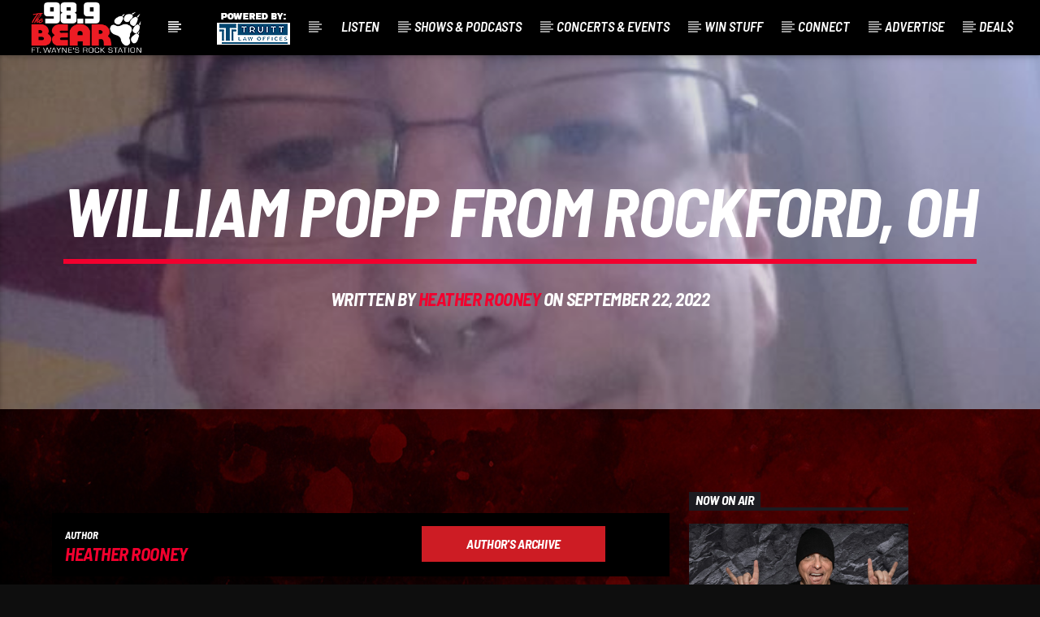

--- FILE ---
content_type: text/html; charset=UTF-8
request_url: https://www.989thebear.com/william-popp-from-rockford-oh/
body_size: 17804
content:
<!doctype html>
<html class="no-js" lang="en-US" prefix="og: https://ogp.me/ns#">
    <head>
        <meta charset="UTF-8">
        <meta http-equiv="X-UA-Compatible" content="IE=edge">
        <meta name="viewport" content="width=device-width, initial-scale=1.0">
        
<!-- Search Engine Optimization by Rank Math - https://rankmath.com/ -->
<title>William Popp from Rockford, OH - 98.9 The Bear - Ft. Wayne&#039;s Rock Station</title>
<meta name="description" content="William loves and adores his girlfriend. He says most of his time is spent listening to 98.9 the Bear! His favorite thing about The Bear is The Jason Lee and Kluck Show! The artists that help William get through the day are Breaking Benjamin, Seether, Starset, Hollywood Undead, and Shinedown. Congratulations to William Popp from Rockford, OH, Today’s Listener of the Day!"/>
<meta name="robots" content="follow, index, noimageindex, max-snippet:-1, max-video-preview:-1, max-image-preview:large"/>
<link rel="canonical" href="https://www.989thebear.com/william-popp-from-rockford-oh/" />
<meta property="og:locale" content="en_US" />
<meta property="og:type" content="article" />
<meta property="og:title" content="William Popp from Rockford, OH - 98.9 The Bear - Ft. Wayne&#039;s Rock Station" />
<meta property="og:description" content="William loves and adores his girlfriend. He says most of his time is spent listening to 98.9 the Bear! His favorite thing about The Bear is The Jason Lee and Kluck Show! The artists that help William get through the day are Breaking Benjamin, Seether, Starset, Hollywood Undead, and Shinedown. Congratulations to William Popp from Rockford, OH, Today’s Listener of the Day!" />
<meta property="og:url" content="https://www.989thebear.com/william-popp-from-rockford-oh/" />
<meta property="og:site_name" content="98.9 The Bear" />
<meta property="article:section" content="Listener Of The Day" />
<meta property="og:image" content="https://www.989thebear.com/wp-content/uploads/2022/09/william.jpg" />
<meta property="og:image:secure_url" content="https://www.989thebear.com/wp-content/uploads/2022/09/william.jpg" />
<meta property="og:image:width" content="600" />
<meta property="og:image:height" content="800" />
<meta property="og:image:alt" content="William Popp from Rockford, OH" />
<meta property="og:image:type" content="image/jpeg" />
<meta property="article:published_time" content="2022-09-22T00:01:13-04:00" />
<meta name="twitter:card" content="summary_large_image" />
<meta name="twitter:title" content="William Popp from Rockford, OH - 98.9 The Bear - Ft. Wayne&#039;s Rock Station" />
<meta name="twitter:description" content="William loves and adores his girlfriend. He says most of his time is spent listening to 98.9 the Bear! His favorite thing about The Bear is The Jason Lee and Kluck Show! The artists that help William get through the day are Breaking Benjamin, Seether, Starset, Hollywood Undead, and Shinedown. Congratulations to William Popp from Rockford, OH, Today’s Listener of the Day!" />
<meta name="twitter:image" content="https://www.989thebear.com/wp-content/uploads/2022/09/william.jpg" />
<meta name="twitter:label1" content="Written by" />
<meta name="twitter:data1" content="Heather Rooney" />
<meta name="twitter:label2" content="Time to read" />
<meta name="twitter:data2" content="Less than a minute" />
<script type="application/ld+json" class="rank-math-schema">{"@context":"https://schema.org","@graph":[{"@type":["EntertainmentBusiness","Organization"],"@id":"https://www.989thebear.com/#organization","name":"98.9 The Bear","url":"https://www.989thebear.com","logo":{"@type":"ImageObject","@id":"https://www.989thebear.com/#logo","url":"https://www.989thebear.com/wp-content/uploads/2025/02/WBYRLogoSquareOnWhite.png","contentUrl":"https://www.989thebear.com/wp-content/uploads/2025/02/WBYRLogoSquareOnWhite.png","caption":"98.9 The Bear","inLanguage":"en-US","width":"512","height":"512"},"description":"Fort Wayne's Rock Station","image":{"@id":"https://www.989thebear.com/#logo"}},{"@type":"WebSite","@id":"https://www.989thebear.com/#website","url":"https://www.989thebear.com","name":"98.9 The Bear","publisher":{"@id":"https://www.989thebear.com/#organization"},"inLanguage":"en-US"},{"@type":"ImageObject","@id":"https://www.989thebear.com/wp-content/uploads/2022/09/william.jpg","url":"https://www.989thebear.com/wp-content/uploads/2022/09/william.jpg","width":"600","height":"800","inLanguage":"en-US"},{"@type":"WebPage","@id":"https://www.989thebear.com/william-popp-from-rockford-oh/#webpage","url":"https://www.989thebear.com/william-popp-from-rockford-oh/","name":"William Popp from Rockford, OH - 98.9 The Bear - Ft. Wayne&#039;s Rock Station","datePublished":"2022-09-22T00:01:13-04:00","dateModified":"2022-09-22T00:01:13-04:00","isPartOf":{"@id":"https://www.989thebear.com/#website"},"primaryImageOfPage":{"@id":"https://www.989thebear.com/wp-content/uploads/2022/09/william.jpg"},"inLanguage":"en-US"},{"@type":"Person","@id":"https://www.989thebear.com/william-popp-from-rockford-oh/#author","name":"Heather Rooney","image":{"@type":"ImageObject","@id":"https://secure.gravatar.com/avatar/9b22220c812d3a09492ae056726de7928d7a34a764f819d2547814b89c45b0cf?s=96&amp;d=mm&amp;r=g","url":"https://secure.gravatar.com/avatar/9b22220c812d3a09492ae056726de7928d7a34a764f819d2547814b89c45b0cf?s=96&amp;d=mm&amp;r=g","caption":"Heather Rooney","inLanguage":"en-US"},"worksFor":{"@id":"https://www.989thebear.com/#organization"}},{"@type":"BlogPosting","headline":"William Popp from Rockford, OH - 98.9 The Bear - Ft. Wayne&#039;s Rock Station","datePublished":"2022-09-22T00:01:13-04:00","dateModified":"2022-09-22T00:01:13-04:00","articleSection":"Listener Of The Day","author":{"@id":"https://www.989thebear.com/william-popp-from-rockford-oh/#author","name":"Heather Rooney"},"publisher":{"@id":"https://www.989thebear.com/#organization"},"description":"William loves and adores his girlfriend. He says most of his time is spent listening to 98.9 the Bear! His favorite thing about The Bear is The Jason Lee and Kluck Show! The artists that help William get through the day are Breaking Benjamin, Seether, Starset, Hollywood Undead, and Shinedown. Congratulations to William Popp from Rockford, OH, Today\u2019s Listener of the Day!","name":"William Popp from Rockford, OH - 98.9 The Bear - Ft. Wayne&#039;s Rock Station","@id":"https://www.989thebear.com/william-popp-from-rockford-oh/#richSnippet","isPartOf":{"@id":"https://www.989thebear.com/william-popp-from-rockford-oh/#webpage"},"image":{"@id":"https://www.989thebear.com/wp-content/uploads/2022/09/william.jpg"},"inLanguage":"en-US","mainEntityOfPage":{"@id":"https://www.989thebear.com/william-popp-from-rockford-oh/#webpage"}}]}</script>
<!-- /Rank Math WordPress SEO plugin -->

<link rel="alternate" type="application/rss+xml" title="98.9 The Bear - Ft. Wayne&#039;s Rock Station &raquo; Feed" href="https://www.989thebear.com/feed/" />
<link rel="alternate" type="application/rss+xml" title="98.9 The Bear - Ft. Wayne&#039;s Rock Station &raquo; Comments Feed" href="https://www.989thebear.com/comments/feed/" />
<link rel="alternate" title="oEmbed (JSON)" type="application/json+oembed" href="https://www.989thebear.com/wp-json/oembed/1.0/embed?url=https%3A%2F%2Fwww.989thebear.com%2Fwilliam-popp-from-rockford-oh%2F" />
<link rel="alternate" title="oEmbed (XML)" type="text/xml+oembed" href="https://www.989thebear.com/wp-json/oembed/1.0/embed?url=https%3A%2F%2Fwww.989thebear.com%2Fwilliam-popp-from-rockford-oh%2F&#038;format=xml" />
<style id='wp-img-auto-sizes-contain-inline-css' type='text/css'>
img:is([sizes=auto i],[sizes^="auto," i]){contain-intrinsic-size:3000px 1500px}
/*# sourceURL=wp-img-auto-sizes-contain-inline-css */
</style>
<style id='wp-emoji-styles-inline-css' type='text/css'>

	img.wp-smiley, img.emoji {
		display: inline !important;
		border: none !important;
		box-shadow: none !important;
		height: 1em !important;
		width: 1em !important;
		margin: 0 0.07em !important;
		vertical-align: -0.1em !important;
		background: none !important;
		padding: 0 !important;
	}
/*# sourceURL=wp-emoji-styles-inline-css */
</style>
<link rel='stylesheet' id='wp-block-library-css' href='https://www.989thebear.com/wp-includes/css/dist/block-library/style.min.css?ver=d37e215794f56d9060045b499d5785f5' type='text/css' media='all' />
<style id='classic-theme-styles-inline-css' type='text/css'>
/*! This file is auto-generated */
.wp-block-button__link{color:#fff;background-color:#32373c;border-radius:9999px;box-shadow:none;text-decoration:none;padding:calc(.667em + 2px) calc(1.333em + 2px);font-size:1.125em}.wp-block-file__button{background:#32373c;color:#fff;text-decoration:none}
/*# sourceURL=/wp-includes/css/classic-themes.min.css */
</style>
<link rel='stylesheet' id='wp-components-css' href='https://www.989thebear.com/wp-includes/css/dist/components/style.min.css?ver=d37e215794f56d9060045b499d5785f5' type='text/css' media='all' />
<link rel='stylesheet' id='wp-preferences-css' href='https://www.989thebear.com/wp-includes/css/dist/preferences/style.min.css?ver=d37e215794f56d9060045b499d5785f5' type='text/css' media='all' />
<link rel='stylesheet' id='wp-block-editor-css' href='https://www.989thebear.com/wp-includes/css/dist/block-editor/style.min.css?ver=d37e215794f56d9060045b499d5785f5' type='text/css' media='all' />
<link rel='stylesheet' id='popup-maker-block-library-style-css' href='https://www.989thebear.com/wp-content/plugins/popup-maker/dist/packages/block-library-style.css?ver=dbea705cfafe089d65f1' type='text/css' media='all' />
<style id='global-styles-inline-css' type='text/css'>
:root{--wp--preset--aspect-ratio--square: 1;--wp--preset--aspect-ratio--4-3: 4/3;--wp--preset--aspect-ratio--3-4: 3/4;--wp--preset--aspect-ratio--3-2: 3/2;--wp--preset--aspect-ratio--2-3: 2/3;--wp--preset--aspect-ratio--16-9: 16/9;--wp--preset--aspect-ratio--9-16: 9/16;--wp--preset--color--black: #000000;--wp--preset--color--cyan-bluish-gray: #abb8c3;--wp--preset--color--white: #ffffff;--wp--preset--color--pale-pink: #f78da7;--wp--preset--color--vivid-red: #cf2e2e;--wp--preset--color--luminous-vivid-orange: #ff6900;--wp--preset--color--luminous-vivid-amber: #fcb900;--wp--preset--color--light-green-cyan: #7bdcb5;--wp--preset--color--vivid-green-cyan: #00d084;--wp--preset--color--pale-cyan-blue: #8ed1fc;--wp--preset--color--vivid-cyan-blue: #0693e3;--wp--preset--color--vivid-purple: #9b51e0;--wp--preset--gradient--vivid-cyan-blue-to-vivid-purple: linear-gradient(135deg,rgb(6,147,227) 0%,rgb(155,81,224) 100%);--wp--preset--gradient--light-green-cyan-to-vivid-green-cyan: linear-gradient(135deg,rgb(122,220,180) 0%,rgb(0,208,130) 100%);--wp--preset--gradient--luminous-vivid-amber-to-luminous-vivid-orange: linear-gradient(135deg,rgb(252,185,0) 0%,rgb(255,105,0) 100%);--wp--preset--gradient--luminous-vivid-orange-to-vivid-red: linear-gradient(135deg,rgb(255,105,0) 0%,rgb(207,46,46) 100%);--wp--preset--gradient--very-light-gray-to-cyan-bluish-gray: linear-gradient(135deg,rgb(238,238,238) 0%,rgb(169,184,195) 100%);--wp--preset--gradient--cool-to-warm-spectrum: linear-gradient(135deg,rgb(74,234,220) 0%,rgb(151,120,209) 20%,rgb(207,42,186) 40%,rgb(238,44,130) 60%,rgb(251,105,98) 80%,rgb(254,248,76) 100%);--wp--preset--gradient--blush-light-purple: linear-gradient(135deg,rgb(255,206,236) 0%,rgb(152,150,240) 100%);--wp--preset--gradient--blush-bordeaux: linear-gradient(135deg,rgb(254,205,165) 0%,rgb(254,45,45) 50%,rgb(107,0,62) 100%);--wp--preset--gradient--luminous-dusk: linear-gradient(135deg,rgb(255,203,112) 0%,rgb(199,81,192) 50%,rgb(65,88,208) 100%);--wp--preset--gradient--pale-ocean: linear-gradient(135deg,rgb(255,245,203) 0%,rgb(182,227,212) 50%,rgb(51,167,181) 100%);--wp--preset--gradient--electric-grass: linear-gradient(135deg,rgb(202,248,128) 0%,rgb(113,206,126) 100%);--wp--preset--gradient--midnight: linear-gradient(135deg,rgb(2,3,129) 0%,rgb(40,116,252) 100%);--wp--preset--font-size--small: 13px;--wp--preset--font-size--medium: 20px;--wp--preset--font-size--large: 36px;--wp--preset--font-size--x-large: 42px;--wp--preset--spacing--20: 0.44rem;--wp--preset--spacing--30: 0.67rem;--wp--preset--spacing--40: 1rem;--wp--preset--spacing--50: 1.5rem;--wp--preset--spacing--60: 2.25rem;--wp--preset--spacing--70: 3.38rem;--wp--preset--spacing--80: 5.06rem;--wp--preset--shadow--natural: 6px 6px 9px rgba(0, 0, 0, 0.2);--wp--preset--shadow--deep: 12px 12px 50px rgba(0, 0, 0, 0.4);--wp--preset--shadow--sharp: 6px 6px 0px rgba(0, 0, 0, 0.2);--wp--preset--shadow--outlined: 6px 6px 0px -3px rgb(255, 255, 255), 6px 6px rgb(0, 0, 0);--wp--preset--shadow--crisp: 6px 6px 0px rgb(0, 0, 0);}:where(.is-layout-flex){gap: 0.5em;}:where(.is-layout-grid){gap: 0.5em;}body .is-layout-flex{display: flex;}.is-layout-flex{flex-wrap: wrap;align-items: center;}.is-layout-flex > :is(*, div){margin: 0;}body .is-layout-grid{display: grid;}.is-layout-grid > :is(*, div){margin: 0;}:where(.wp-block-columns.is-layout-flex){gap: 2em;}:where(.wp-block-columns.is-layout-grid){gap: 2em;}:where(.wp-block-post-template.is-layout-flex){gap: 1.25em;}:where(.wp-block-post-template.is-layout-grid){gap: 1.25em;}.has-black-color{color: var(--wp--preset--color--black) !important;}.has-cyan-bluish-gray-color{color: var(--wp--preset--color--cyan-bluish-gray) !important;}.has-white-color{color: var(--wp--preset--color--white) !important;}.has-pale-pink-color{color: var(--wp--preset--color--pale-pink) !important;}.has-vivid-red-color{color: var(--wp--preset--color--vivid-red) !important;}.has-luminous-vivid-orange-color{color: var(--wp--preset--color--luminous-vivid-orange) !important;}.has-luminous-vivid-amber-color{color: var(--wp--preset--color--luminous-vivid-amber) !important;}.has-light-green-cyan-color{color: var(--wp--preset--color--light-green-cyan) !important;}.has-vivid-green-cyan-color{color: var(--wp--preset--color--vivid-green-cyan) !important;}.has-pale-cyan-blue-color{color: var(--wp--preset--color--pale-cyan-blue) !important;}.has-vivid-cyan-blue-color{color: var(--wp--preset--color--vivid-cyan-blue) !important;}.has-vivid-purple-color{color: var(--wp--preset--color--vivid-purple) !important;}.has-black-background-color{background-color: var(--wp--preset--color--black) !important;}.has-cyan-bluish-gray-background-color{background-color: var(--wp--preset--color--cyan-bluish-gray) !important;}.has-white-background-color{background-color: var(--wp--preset--color--white) !important;}.has-pale-pink-background-color{background-color: var(--wp--preset--color--pale-pink) !important;}.has-vivid-red-background-color{background-color: var(--wp--preset--color--vivid-red) !important;}.has-luminous-vivid-orange-background-color{background-color: var(--wp--preset--color--luminous-vivid-orange) !important;}.has-luminous-vivid-amber-background-color{background-color: var(--wp--preset--color--luminous-vivid-amber) !important;}.has-light-green-cyan-background-color{background-color: var(--wp--preset--color--light-green-cyan) !important;}.has-vivid-green-cyan-background-color{background-color: var(--wp--preset--color--vivid-green-cyan) !important;}.has-pale-cyan-blue-background-color{background-color: var(--wp--preset--color--pale-cyan-blue) !important;}.has-vivid-cyan-blue-background-color{background-color: var(--wp--preset--color--vivid-cyan-blue) !important;}.has-vivid-purple-background-color{background-color: var(--wp--preset--color--vivid-purple) !important;}.has-black-border-color{border-color: var(--wp--preset--color--black) !important;}.has-cyan-bluish-gray-border-color{border-color: var(--wp--preset--color--cyan-bluish-gray) !important;}.has-white-border-color{border-color: var(--wp--preset--color--white) !important;}.has-pale-pink-border-color{border-color: var(--wp--preset--color--pale-pink) !important;}.has-vivid-red-border-color{border-color: var(--wp--preset--color--vivid-red) !important;}.has-luminous-vivid-orange-border-color{border-color: var(--wp--preset--color--luminous-vivid-orange) !important;}.has-luminous-vivid-amber-border-color{border-color: var(--wp--preset--color--luminous-vivid-amber) !important;}.has-light-green-cyan-border-color{border-color: var(--wp--preset--color--light-green-cyan) !important;}.has-vivid-green-cyan-border-color{border-color: var(--wp--preset--color--vivid-green-cyan) !important;}.has-pale-cyan-blue-border-color{border-color: var(--wp--preset--color--pale-cyan-blue) !important;}.has-vivid-cyan-blue-border-color{border-color: var(--wp--preset--color--vivid-cyan-blue) !important;}.has-vivid-purple-border-color{border-color: var(--wp--preset--color--vivid-purple) !important;}.has-vivid-cyan-blue-to-vivid-purple-gradient-background{background: var(--wp--preset--gradient--vivid-cyan-blue-to-vivid-purple) !important;}.has-light-green-cyan-to-vivid-green-cyan-gradient-background{background: var(--wp--preset--gradient--light-green-cyan-to-vivid-green-cyan) !important;}.has-luminous-vivid-amber-to-luminous-vivid-orange-gradient-background{background: var(--wp--preset--gradient--luminous-vivid-amber-to-luminous-vivid-orange) !important;}.has-luminous-vivid-orange-to-vivid-red-gradient-background{background: var(--wp--preset--gradient--luminous-vivid-orange-to-vivid-red) !important;}.has-very-light-gray-to-cyan-bluish-gray-gradient-background{background: var(--wp--preset--gradient--very-light-gray-to-cyan-bluish-gray) !important;}.has-cool-to-warm-spectrum-gradient-background{background: var(--wp--preset--gradient--cool-to-warm-spectrum) !important;}.has-blush-light-purple-gradient-background{background: var(--wp--preset--gradient--blush-light-purple) !important;}.has-blush-bordeaux-gradient-background{background: var(--wp--preset--gradient--blush-bordeaux) !important;}.has-luminous-dusk-gradient-background{background: var(--wp--preset--gradient--luminous-dusk) !important;}.has-pale-ocean-gradient-background{background: var(--wp--preset--gradient--pale-ocean) !important;}.has-electric-grass-gradient-background{background: var(--wp--preset--gradient--electric-grass) !important;}.has-midnight-gradient-background{background: var(--wp--preset--gradient--midnight) !important;}.has-small-font-size{font-size: var(--wp--preset--font-size--small) !important;}.has-medium-font-size{font-size: var(--wp--preset--font-size--medium) !important;}.has-large-font-size{font-size: var(--wp--preset--font-size--large) !important;}.has-x-large-font-size{font-size: var(--wp--preset--font-size--x-large) !important;}
:where(.wp-block-post-template.is-layout-flex){gap: 1.25em;}:where(.wp-block-post-template.is-layout-grid){gap: 1.25em;}
:where(.wp-block-term-template.is-layout-flex){gap: 1.25em;}:where(.wp-block-term-template.is-layout-grid){gap: 1.25em;}
:where(.wp-block-columns.is-layout-flex){gap: 2em;}:where(.wp-block-columns.is-layout-grid){gap: 2em;}
:root :where(.wp-block-pullquote){font-size: 1.5em;line-height: 1.6;}
/*# sourceURL=global-styles-inline-css */
</style>
<link rel='stylesheet' id='events-list-style-css' href='https://www.989thebear.com/wp-content/plugins/events-list/assets/frontend.css?ver=d37e215794f56d9060045b499d5785f5' type='text/css' media='all' />
<link rel='stylesheet' id='qt_ajax_pageload_style-css' href='https://www.989thebear.com/wp-content/plugins/qt-ajax-pageload/qt-apl-style.css?ver=d37e215794f56d9060045b499d5785f5' type='text/css' media='all' />
<link rel='stylesheet' id='QtswipeStyle-css' href='https://www.989thebear.com/wp-content/plugins/qt-swipebox/swipebox/css/swipebox.min.css?ver=d37e215794f56d9060045b499d5785f5' type='text/css' media='all' />
<link rel='stylesheet' id='parent-style-css' href='https://www.989thebear.com/wp-content/themes/onair2/style.css?ver=d37e215794f56d9060045b499d5785f5' type='text/css' media='all' />
<link rel='stylesheet' id='child-style-css' href='https://www.989thebear.com/wp-content/themes/onair2-child/style.css?ver=d37e215794f56d9060045b499d5785f5' type='text/css' media='all' />
<link rel='stylesheet' id='mediaelement-css' href='https://www.989thebear.com/wp-includes/js/mediaelement/mediaelementplayer-legacy.min.css?ver=4.2.17' type='text/css' media='all' />
<link rel='stylesheet' id='wp-mediaelement-css' href='https://www.989thebear.com/wp-includes/js/mediaelement/wp-mediaelement.min.css?ver=d37e215794f56d9060045b499d5785f5' type='text/css' media='all' />
<link rel='stylesheet' id='dripicons-css' href='https://www.989thebear.com/wp-content/themes/onair2/fonts/dripicons/webfont.css?ver=5.9.2' type='text/css' media='all' />
<link rel='stylesheet' id='qantumthemes_qticons-css' href='https://www.989thebear.com/wp-content/themes/onair2/fonts/qticons/qticons.css?ver=5.9.2' type='text/css' media='all' />
<link rel='stylesheet' id='slick-css' href='https://www.989thebear.com/wp-content/themes/onair2/components/slick/slick.css?ver=5.9.2' type='text/css' media='all' />
<link rel='stylesheet' id='swipebox-css' href='https://www.989thebear.com/wp-content/themes/onair2/components/swipebox/src/css/swipebox.min.css?ver=5.9.2' type='text/css' media='all' />
<link rel='stylesheet' id='classycountdown-css' href='https://www.989thebear.com/wp-content/themes/onair2/components/countdown/css/jquery.classycountdown.css?ver=5.9.2' type='text/css' media='all' />
<link rel='stylesheet' id='flashblock-css' href='https://www.989thebear.com/wp-content/themes/onair2/components/soundmanager/templates/qtradio-player/css/flashblock.css?ver=5.9.2' type='text/css' media='all' />
<link rel='stylesheet' id='qantumthemes_volume-css' href='https://www.989thebear.com/wp-content/themes/onair2/components/soundmanager/templates/qtradio-player/css/qt-360player-volume.css?ver=5.9.2' type='text/css' media='all' />
<link rel='stylesheet' id='qantumthemes_main-css' href='https://www.989thebear.com/wp-content/themes/onair2/css/qt-main.css?ver=5.9.2' type='text/css' media='all' />
<link rel='stylesheet' id='popup-maker-site-css' href='//www.989thebear.com/wp-content/uploads/pum/pum-site-styles.css?generated=1757706956&#038;ver=1.21.5' type='text/css' media='all' />
<link rel='stylesheet' id='kirki-styles-css' href='https://www.989thebear.com?action=kirki-styles&#038;ver=dynamic-202501b211313' type='text/css' media='all' />
<script type="text/javascript" src="https://www.989thebear.com/wp-includes/js/jquery/jquery.min.js?ver=3.7.1" id="jquery-core-js"></script>
<script type="text/javascript" src="https://www.989thebear.com/wp-includes/js/jquery/jquery-migrate.min.js?ver=3.4.1" id="jquery-migrate-js"></script>
<script type="text/javascript" src="https://www.989thebear.com/wp-content/plugins/elementor-pro/assets/js/page-transitions.min.js?ver=3.34.0" id="page-transitions-js"></script>
<link rel="https://api.w.org/" href="https://www.989thebear.com/wp-json/" /><link rel="alternate" title="JSON" type="application/json" href="https://www.989thebear.com/wp-json/wp/v2/posts/78776" /><link rel="EditURI" type="application/rsd+xml" title="RSD" href="https://www.989thebear.com/xmlrpc.php?rsd" />

<link rel='shortlink' href='https://www.989thebear.com/?p=78776' />
<!-- start Simple Custom CSS and JS -->
<style type="text/css">
.post {
    background-color: #000000a1;
}
h3.elementor-heading-title.elementor-size-default {
    color: white;
}

.elementor-widget-container {
    color: white;
    line-height: 22px;
}
p {
    line-height: 22px;
}
.qt-the-content p + p {
    margin-top: 5px !important;
}

.slick-arrow, .slick-dots {
    display: block !important;
    opacity: 1 !important;
    visibility: visible !important;
}
.ric-caption {
    display: none;
}
.hidden {
	display:none;
}

/* Footer Row*/
    .qt-masonry .qt-ms-item {
        width: 100% !important;
    }
/* Gravity Forms */
h2.gform_title {
    color: white;
}
.gfield_label {
    color: white !important;
}
label.gform-field-label.gform-field-label--type-sub {
    color: white;
}
input#gform_submit_button_1 {
    background-color: red;
}
/* Theme Events */
.qt-the-content {
    color: #FFFFFF !important;
}
.qt-post-author.qt-card {
    background-color: black;
}
.col.s12.m12.l1.qt-pushpin-container {
    display: none;
}
.qt-part-archive-item.qt-item-event .row {
    margin-top: -30px;
}

/* Community Events */
.tribe-section.tribe-section-image-uploader {
    display: none;
}
div#event_tribe_venue {
    display: none;
}
div#event_tribe_organizer {
    display: none;
}
.tribe-section.tribe-section-taxonomy.tribe-section-taxonomy--tribe_events_cat {
    display: none;
}
div#event_tribe_virtual {
    display: none;
}




.elementor-button {
    background-color: #ffffff00 ;
}
/* Menu Spacing */
.qt-menubar ul.qt-desktopmenu > li > a {
        padding: 0px 20px;
}
.qt-vi {
    margin-left: 0px;
}
/* Playlist */
.qt-the-content p + p {
    margin-top: -10px;
}
.qt-the-content ul:not([class*=qt]):not([class*=vdl]):not([class*=slick-dots]), .qt-the-content ol {
    margin-left: 0px;
    margin-right: 0px;
}
/* width */
::-webkit-scrollbar {
  width: 15px;
}

/* Track */
::-webkit-scrollbar-track {
  background: #252532;
}

/* Handle */
::-webkit-scrollbar-thumb {
  background: #FF0000;
}

/* Handle on hover */
::-webkit-scrollbar-thumb:hover {
  background: #555;
}
.federated-player-playlist::-webkit-scrollbar {
}

#onair2Body nav ul.qt-desktopmenu .sub-menu li.menu-item a {
	font-size: 16px;
}
.qt-main {
    background-image: url(/wp-content/uploads/2025/02/RedBlackBG2.jpg);
    background-repeat: no-repeat;
    background-attachment: fixed;
}
.qt-btn-primary {
    background-color: #cd1c24;
}
.slick-slider .slick-arrow::after {
    background-color: #fc0707 !important;
}

/* Events */
span.tribe-events-widget-events-list__event-date-tag-daynum.tribe-common-h2.tribe-common-h4--min-medium {
    color: white;
}
span.tribe-events-widget-events-list__event-date-tag-month {
    color: white !important;
}
.tribe-events-widget-events-list__view-more.tribe-common-b1.tribe-common-b2--min-medium {
    display: none;
}
time.tribe-events-widget-events-list__event-datetime {
    color: white;
}
h3.tribe-events-widget-events-list__event-title.tribe-common-h7 {
    font-size: 19px;
}

/*  Page Header Space */
.qt-container.qt-center {
    margin-top: 100px;
}
/* Homepage Slider */
.qt-slickslider-fullscreen {
    width: 98%;
    margin: 0 auto;
}
.qt-slickslider-container.qt-slickslider-externalarrows .slick-arrow {
    width: 70px;
}
/*  On Air Now Widgets  */

.qt-part-archive-item.qt-part-show-schedule-day-item .qt-item-header .qt-header-mid {
    padding: 5px 5px 0px 0px;
    width: 95%;
}
.qt-part-archive-item {
    margin-bottom: 0px;
}
h6.qt-inline-textdeco {
    font-size: 22px;
}
h1.qt-title.qt-capfont {
    font-size: 48px;
}
h5.onair-caption.qt-caption-small.qt-capfont {
    font-size: 23px;
}
.qt-part-archive-item .qt-item-header .qt-header-mid {
    min-height: 360px;
    max-width: 90%;
    padding: 20px 0;
}
.qt-main h6 {
    color: #ffffff !important;
}
.qt-main h5 {
    color: #ffffff !important;
}
.qt-main h4 {
    color: #ffffff !important;
}

/* Container Titles */
.elementor-element.elementor-widget.elementor-widget-onair-elementor-qt-caption {
    margin-bottom: -16px;
}

.qt-negative .qt-caption-med span
 {
    background-color: #ff000c87;
    color: #ffffff;
}

ul.sub-menu {
    text-align: left;
}

.qt-footer-widgets {
    padding: 2rem 0 2rem 0;
}
.elementor-post__excerpt {
    color: white;
}
.qt-the-content {
    color: white;
}
.qt-card.qt-contents.qt-showcard {
    background-color: #000000;
}
.qt-part-archive-item .qt-title a {
    color: #ffffffbf !important;
}
/* DJ Header Show Text*/
.qt-vi {
    margin-top: 50px !important;
    position: absolute;
}

div#maincontent {
    margin-top: 60px;
}


@media only screen and (min-width: 400px) {
div#maincontent {
    margin-top: 80px !important;
}
}
@media only screen and (min-width: 1200px) {
div#maincontent {
    margin-top: 0px !important;
}
}

div#player-expand {
    top: 65px;
}

.federated-player {
    z-index: 101;
}
.federated-player-content {
    max-width: 1120px;
}

@media only screen 
and (max-width : 1200px) {
  nav#qtmainmenucontainer {
    position: fixed !important;
	}
}

only screen and (min-width: 1201px) {
    body.qt-stickymenu .qt-main-menubar {
        position: fixed !important;
        top: 0;
        left: 0;
        width: 100%;
        z-index: 200;
    }
}

/* Smartphones (portrait) ----------- */
@media only screen 
and (max-width : 510px) {
  nav#qtmainmenucontainer {
    position: fixed !important;
    top: 0px;
}
	div#maincontent {
	padding-left: 10px !important;
    padding-right: 10px !important;	
}
	div#player-expand {
    top: 58px;
}
}


/* Tune Genie Bar */


/* Honepage Promo Slider Text */
ul.qt-tags, h2.qt-title {
    display: none !important;
}
h3.onair-caption.qt-caption-med.qt-capfont {
    text-align: left;
}
li.right.qt-menu-btn {
    display: none !important;
}
li.qt-logo-link {
    float: unset !important;
}
/* Top Menu Bar */
.qt-menubar-top.qt-content-primary.hide-on-large-and-down {
    display: none !important;
}
nav.qt-menubar ul.qt-desktopmenu a:hover {
    background-color: #880000 !important;
}</style>
<!-- end Simple Custom CSS and JS -->
<meta name="generator" content="Elementor 3.34.0; features: e_font_icon_svg, additional_custom_breakpoints; settings: css_print_method-external, google_font-enabled, font_display-swap">
			<style>
				.e-con.e-parent:nth-of-type(n+4):not(.e-lazyloaded):not(.e-no-lazyload),
				.e-con.e-parent:nth-of-type(n+4):not(.e-lazyloaded):not(.e-no-lazyload) * {
					background-image: none !important;
				}
				@media screen and (max-height: 1024px) {
					.e-con.e-parent:nth-of-type(n+3):not(.e-lazyloaded):not(.e-no-lazyload),
					.e-con.e-parent:nth-of-type(n+3):not(.e-lazyloaded):not(.e-no-lazyload) * {
						background-image: none !important;
					}
				}
				@media screen and (max-height: 640px) {
					.e-con.e-parent:nth-of-type(n+2):not(.e-lazyloaded):not(.e-no-lazyload),
					.e-con.e-parent:nth-of-type(n+2):not(.e-lazyloaded):not(.e-no-lazyload) * {
						background-image: none !important;
					}
				}
			</style>
			<script src="https://securepubads.g.doubleclick.net/tag/js/gpt.js"></script>
<script>
  window.googletag = window.googletag || {cmd: []};
  googletag.cmd.push(function() {
    // Create size mapping
    var mapping = googletag.sizeMapping()
      .addSize([768, 0], [[728, 90]]) // Desktop/tablet viewport (min 768px width)
      .addSize([0, 0], [[320, 50]])   // Mobile viewport (0-767px width)
      .build();

	      // Define slot with size mapping
    googletag.defineSlot('/15228788/wbyr_top_leaderboard', [[300, 250], [728, 90]], 'div-gpt-ad-1763068456931-0')
      .defineSizeMapping(mapping)
      .addService(googletag.pubads());
      
        googletag.defineSlot('/15228788/wbyr_Square_Ad', [300, 250], 'div-gpt-ad-1763067675688-0').addService(googletag.pubads());
	googletag.pubads().enableSingleRequest();
    googletag.enableServices();
  });
</script>



<!-- Google tag (gtag.js) -->
<script async src="https://www.googletagmanager.com/gtag/js?id=G-BB6KM2FPE1"></script>
<script>
  window.dataLayer = window.dataLayer || [];
  function gtag(){dataLayer.push(arguments);}
  gtag('js', new Date());

  gtag('config', 'G-BB6KM2FPE1');
</script>

<div id="fb-root"></div>
<script async defer crossorigin="anonymous" src="https://connect.facebook.net/en_US/sdk.js#xfbml=1&version=v12.0" nonce="CqvtlpeY"></script>
<link rel="icon" href="https://www.989thebear.com/wp-content/uploads/2025/02/cropped-WBYRLogoSquareOnWhite-32x32.png" sizes="32x32" />
<link rel="icon" href="https://www.989thebear.com/wp-content/uploads/2025/02/cropped-WBYRLogoSquareOnWhite-192x192.png" sizes="192x192" />
<link rel="apple-touch-icon" href="https://www.989thebear.com/wp-content/uploads/2025/02/cropped-WBYRLogoSquareOnWhite-180x180.png" />
<meta name="msapplication-TileImage" content="https://www.989thebear.com/wp-content/uploads/2025/02/cropped-WBYRLogoSquareOnWhite-270x270.png" />
<meta name="theme-color" content="#000000"/>
<link rel="manifest" href="https://api.tunegenie.com/v2/brand/manifest/?apiid=m2g_wp_bar&b=wbyr">
<link rel="apple-touch-icon" sizes="192x192" href="https://pwa.tunegenie.com/wbyr/icon-192.png">
<link rel="apple-touch-icon" sizes="512x512" href="https://pwa.tunegenie.com/wbyr/icon-512.png">
<link rel="apple-touch-startup-image" href="https://pwa.tunegenie.com/wbyr/splash-640x1136.png" media="(device-width: 320px) and (device-height: 568px) and (-webkit-device-pixel-ratio: 2) and (orientation: portrait)">
<link rel="apple-touch-startup-image" href="https://pwa.tunegenie.com/wbyr/splash-750x1294.png" media="(device-width: 375px) and (device-height: 667px) and (-webkit-device-pixel-ratio: 2) and (orientation: portrait)">
<link rel="apple-touch-startup-image" href="https://pwa.tunegenie.com/wbyr/splash-1242x2148.png" media="(device-width: 414px) and (device-height: 736px) and (-webkit-device-pixel-ratio: 3) and (orientation: portrait)">
<link rel="apple-touch-startup-image" href="https://pwa.tunegenie.com/wbyr/splash-1125x2436.png" media="(device-width: 375px) and (device-height: 812px) and (-webkit-device-pixel-ratio: 3) and (orientation: portrait)">
<link rel="apple-touch-startup-image" href="https://pwa.tunegenie.com/wbyr/splash-1536x2048.png" media="(min-device-width: 768px) and (max-device-width: 1024px) and (-webkit-min-device-pixel-ratio: 2) and (orientation: portrait)">
<link rel="apple-touch-startup-image" href="https://pwa.tunegenie.com/wbyr/splash-1668x2224.png" media="(min-device-width: 834px) and (max-device-width: 834px) and (-webkit-min-device-pixel-ratio: 2) and (orientation: portrait)">
<link rel="apple-touch-startup-image" href="https://pwa.tunegenie.com/wbyr/splash-2048x2732.png" media="(min-device-width: 1024px) and (max-device-width: 1024px) and (-webkit-min-device-pixel-ratio: 2) and (orientation: portrait)">
<style>
body {
    font-family: "Roboto", "Helvetica Neue", "Helvetica", "Arial", sans-serif;
}

.content {
    text-align: center;
    padding: 5px;
    font-size: 13px;
    color: rgb(238, 238, 238);
}

.content h3 {
    display: inline;
    line-height: 40px;
    margin: 16px 0;
    color: white;
}

#tg-centerpoint {
    position: fixed;
    left: 0;
    top: 0;
    width: 100%;
    height: 100vh;
    background: rgba(0, 0, 0, 0.5);
    backdrop-filter: blur(2px);
    -webkit-backdrop-filter: blur(2px);
    pointer-events: all;
    z-index: 13001;
}

.tg-dialog-card {
    position: absolute;
    bottom: 0;
    left: 0;
    width: 100%;
    height: 600px;
    background: white;
    box-shadow: 0 0 64px -4px rgba(0, 0, 0, 0.2);
    border-radius: 34px 34px 0 0;
    font-family: 'Roboto', 'Helvetica Neue', 'Helvetica', 'Arial', sans-serif;
}

.tg-dialog-card .close {
    background-color: #f5f5f5;
    border-radius: 50%;
    position: absolute;
    top: 36px;
    right: 36px;
}

.tg-dialog-card .close a {
    color: #606c76;
    text-decoration: none;
    min-width: 44px;
    min-height: 44px;
    transform: translateY(-2px);
    font-size: 24px;
    display: flex;
    align-items: center;
    justify-content: center;
}
</style>
<link rel="dns-prefetch" href="//api.tunegenie.com">
<link rel="preconnect" href="https://api.tunegenie.com">
<link rel="dns-prefetch" href="//wbyr.tunegenie.com">
<link rel="preconnect" href="https://wbyr.tunegenie.com">
		<style type="text/css" id="wp-custom-css">
			.qt-archive-events .type-event {
	margin-bottom: 20px;
}
.qt-archive-events .type-event:last-child {
		margin-bottom: 0;
	}
		</style>
		    </head>
    <body id="onair2Body" class="wp-singular post-template-default single single-post postid-78776 single-format-standard wp-theme-onair2 wp-child-theme-onair2-child is_chrome is_osx qt-parentcontainer template- qt-stickymenu qt-has-secondarybar qt-debug qt-body elementor-default elementor-kit-6" data-start>

        <!-- QT HEADER END ================================ -->
        <div class="onair2-contents-master" id="onair2-contents-master"> 
	
<div class="qt-main-menubar" data-0="@class:qt-main-menubar">
	
			<div class="qt-menubar-top qt-content-primary hide-on-large-and-down">
			<ul>
				<li id="menu-item-2799" class="menu-item menu-item-type-post_type menu-item-object-page menu-item-2799"><a href="https://www.989thebear.com/?page_id=2433"><i class="dripicons-chevron-right"></i>Schedule</a></li>
				<li class="right"><a href="https://www.instagram.com/989thebear/?hl=en" class="qw-disableembedding qw_social" target="_blank"><i class="qticon-instagram qt-socialicon"></i></a></li><li class="right"><a href="https://www.facebook.com/98.9thebear" class="qw-disableembedding qw_social" target="_blank"><i class="qticon-facebook qt-socialicon"></i></a></li>			</ul>
		</div>
	 


	<!-- QT MENUBAR  ================================ -->
	<nav id="qtmainmenucontainer" class="qt-menubar nav-wrapper qt-content-primary">
		<!-- desktop menu  HIDDEN IN MOBILE AND TABLETS -->
		<ul class="qt-desktopmenu hide-on-xl-and-down">
			<li class="qt-logo-link">
				<a href="https://www.989thebear.com" class="brand-logo qt-logo-text">
					<img src="https://www.989thebear.com/wp-content/uploads/2024/11/WBYR23HorizontalLogoOnBlack500.png" alt="Home">				</a>
			</li>

			<li id="menu-item-4804" class="menu-item menu-item-type-custom menu-item-object-custom menu-item-4804"><a href="#"><a href="https://www.truittlawoffices.com/" target="_blank"><img src="https://www.989thebear.com/wp-content/uploads/2025/05/truittlawofficestudiosponsorlogoB2590x44.png"></a></a></li>
<li id="menu-item-4597" class="menu-item menu-item-type-custom menu-item-object-custom menu-item-has-children menu-item-4597"><a><i class="fa fa-microphone"></i> Listen</a>
<ul class="sub-menu">
	<li id="menu-item-80797" class="menu-item menu-item-type-custom menu-item-object-custom menu-item-80797"><a href="#">Listen Now</a></li>
	<li id="menu-item-4598" class="menu-item menu-item-type-post_type menu-item-object-page menu-item-4598"><a href="https://www.989thebear.com/bear-app/">Bear App</a></li>
	<li id="menu-item-4609" class="menu-item menu-item-type-post_type menu-item-object-page menu-item-4609"><a href="https://www.989thebear.com/smart-speaker/">Smart Speaker</a></li>
	<li id="menu-item-74579" class="menu-item menu-item-type-post_type menu-item-object-page menu-item-74579"><a href="https://www.989thebear.com/recently-played/">Recently Played</a></li>
</ul>
</li>
<li id="menu-item-4613" class="menu-item menu-item-type-custom menu-item-object-custom menu-item-has-children menu-item-4613"><a>Shows &#038; Podcasts</a>
<ul class="sub-menu">
	<li id="menu-item-74347" class="menu-item menu-item-type-post_type menu-item-object-page menu-item-74347"><a href="https://www.989thebear.com/show-schedule/">Schedule</a></li>
	<li id="menu-item-4630" class="menu-item menu-item-type-post_type menu-item-object-page menu-item-4630"><a href="https://www.989thebear.com/the-jason-lee-and-kluck-show/">The Jason Lee and Kluck Show</a></li>
	<li id="menu-item-5011" class="menu-item menu-item-type-post_type menu-item-object-page menu-item-5011"><a href="https://www.989thebear.com/heather-rooney/">Heather Rooney</a></li>
	<li id="menu-item-4833" class="menu-item menu-item-type-post_type menu-item-object-page menu-item-4833"><a href="https://www.989thebear.com/drew-cage/">Drew Cage</a></li>
	<li id="menu-item-4832" class="menu-item menu-item-type-post_type menu-item-object-page menu-item-4832"><a href="https://www.989thebear.com/harddrive-xl-w-lou-brutus/">HardDrive XL w/ Lou Brutus</a></li>
	<li id="menu-item-5257" class="menu-item menu-item-type-post_type menu-item-object-page menu-item-5257"><a href="https://www.989thebear.com/bear-metal/">Bear Metal</a></li>
	<li id="menu-item-74551" class="menu-item menu-item-type-custom menu-item-object-custom menu-item-74551"><a target="_blank" href="https://podcasts.federatedmedia.com/show/heres-your-freakin-podcast/">Here&#8217;s Your Freakin Podcast</a></li>
	<li id="menu-item-74552" class="menu-item menu-item-type-custom menu-item-object-custom menu-item-74552"><a target="_blank" href="https://podcasts.federatedmedia.com/show/the-kluck-index/">The Kluck Index Podcast</a></li>
</ul>
</li>
<li id="menu-item-5128" class="menu-item menu-item-type-post_type menu-item-object-page menu-item-5128"><a href="https://www.989thebear.com/concerts-events/">Concerts &#038; Events</a></li>
<li id="menu-item-4843" class="menu-item menu-item-type-custom menu-item-object-custom menu-item-has-children menu-item-4843"><a>Win Stuff</a>
<ul class="sub-menu">
	<li id="menu-item-4844" class="menu-item menu-item-type-post_type menu-item-object-page menu-item-4844"><a href="https://www.989thebear.com/contests/">Contests</a></li>
	<li id="menu-item-81215" class="menu-item menu-item-type-post_type menu-item-object-page menu-item-81215"><a href="https://www.989thebear.com/contests/jlnk-cash-grab-national-contest/">JLNK Cash Grab National Contest</a></li>
	<li id="menu-item-4948" class="menu-item menu-item-type-post_type menu-item-object-page menu-item-4948"><a href="https://www.989thebear.com/listener-of-the-day/">Listener of the Day</a></li>
</ul>
</li>
<li id="menu-item-74058" class="menu-item menu-item-type-custom menu-item-object-custom menu-item-has-children menu-item-74058"><a>Connect</a>
<ul class="sub-menu">
	<li id="menu-item-5513" class="menu-item menu-item-type-post_type menu-item-object-page menu-item-5513"><a href="https://www.989thebear.com/station-info/">Station Info</a></li>
	<li id="menu-item-74082" class="menu-item menu-item-type-post_type menu-item-object-page menu-item-74082"><a href="https://www.989thebear.com/bear-email-and-text-clubs/">Bear Email and Text Clubs</a></li>
	<li id="menu-item-5013" class="menu-item menu-item-type-custom menu-item-object-custom menu-item-5013"><a target="_blank" href="https://www.bonfire.com/store/989-the-bear/">The Bear Rock Shop</a></li>
	<li id="menu-item-5517" class="menu-item menu-item-type-custom menu-item-object-custom menu-item-5517"><a target="_blank" href="https://www.instagram.com/989thebear">Instagram</a></li>
	<li id="menu-item-5515" class="menu-item menu-item-type-custom menu-item-object-custom menu-item-5515"><a target="_blank" href="https://www.facebook.com/98.9thebear">Facebook</a></li>
	<li id="menu-item-5514" class="menu-item menu-item-type-custom menu-item-object-custom menu-item-5514"><a target="_blank" href="https://www.federatedmedia.com/fort-wayne-market/">Work For Us</a></li>
</ul>
</li>
<li id="menu-item-5512" class="menu-item menu-item-type-post_type menu-item-object-page menu-item-5512"><a href="https://www.989thebear.com/ways-to-advertise-with-98-9-the-bear/">Advertise</a></li>
<li id="menu-item-5456" class="menu-item menu-item-type-custom menu-item-object-custom menu-item-has-children menu-item-5456"><a>Deal$</a>
<ul class="sub-menu">
	<li id="menu-item-74113" class="menu-item menu-item-type-post_type menu-item-object-page menu-item-74113"><a href="https://www.989thebear.com/we-salute-you/"><i class="fa fa-shield" aria-hidden="true"></i> We Salute You</a></li>
	<li id="menu-item-77814" class="menu-item menu-item-type-custom menu-item-object-custom menu-item-77814"><a target="_blank" href="https://shop.mydealsfortwayne.com/"><i class="fa fa-shopping-cart" aria-hidden="true"></i> My Deals</a></li>
</ul>
</li>
 


						

			 
			

		</ul>
		
		<!-- mobile menu icon and logo VISIBLE ONLY TABLET AND MOBILE-->
		<ul class="qt-desktopmenu qt-mobilemenubar hide-on-xl-only ">
			<li>
				<a href="#" data-activates="qt-mobile-menu" class="button-collapse qt-menu-switch qt-btn qt-btn-primary qt-btn-m">
					<i class="dripicons-menu"></i>
				</a>
			</li>
			<li>
				<a href="https://www.989thebear.com" class="brand-logo qt-logo-text">
					<img src="https://www.989thebear.com/wp-content/uploads/2024/11/WBYR23HorizontalLogoOnBlack500.png" alt="Home">				</a>
			</li>
					</ul>
	</nav>
		
<!-- FedMed Player -->
	
</div>

<!-- mobile menu -->
<div id="qt-mobile-menu" class="side-nav qt-content-primary">
	 <ul class=" qt-side-nav">
		<li class="menu-item menu-item-type-custom menu-item-object-custom menu-item-4804"><a href="#"><a href="https://www.truittlawoffices.com/" target="_blank"><img src="https://www.989thebear.com/wp-content/uploads/2025/05/truittlawofficestudiosponsorlogoB2590x44.png"></a></a></li>
<li class="menu-item menu-item-type-custom menu-item-object-custom menu-item-has-children menu-item-4597"><a><i class="fa fa-microphone"></i> Listen</a>
<ul class="sub-menu">
	<li class="menu-item menu-item-type-custom menu-item-object-custom menu-item-80797"><a href="#">Listen Now</a></li>
	<li class="menu-item menu-item-type-post_type menu-item-object-page menu-item-4598"><a href="https://www.989thebear.com/bear-app/">Bear App</a></li>
	<li class="menu-item menu-item-type-post_type menu-item-object-page menu-item-4609"><a href="https://www.989thebear.com/smart-speaker/">Smart Speaker</a></li>
	<li class="menu-item menu-item-type-post_type menu-item-object-page menu-item-74579"><a href="https://www.989thebear.com/recently-played/">Recently Played</a></li>
</ul>
</li>
<li class="menu-item menu-item-type-custom menu-item-object-custom menu-item-has-children menu-item-4613"><a>Shows &#038; Podcasts</a>
<ul class="sub-menu">
	<li class="menu-item menu-item-type-post_type menu-item-object-page menu-item-74347"><a href="https://www.989thebear.com/show-schedule/">Schedule</a></li>
	<li class="menu-item menu-item-type-post_type menu-item-object-page menu-item-4630"><a href="https://www.989thebear.com/the-jason-lee-and-kluck-show/">The Jason Lee and Kluck Show</a></li>
	<li class="menu-item menu-item-type-post_type menu-item-object-page menu-item-5011"><a href="https://www.989thebear.com/heather-rooney/">Heather Rooney</a></li>
	<li class="menu-item menu-item-type-post_type menu-item-object-page menu-item-4833"><a href="https://www.989thebear.com/drew-cage/">Drew Cage</a></li>
	<li class="menu-item menu-item-type-post_type menu-item-object-page menu-item-4832"><a href="https://www.989thebear.com/harddrive-xl-w-lou-brutus/">HardDrive XL w/ Lou Brutus</a></li>
	<li class="menu-item menu-item-type-post_type menu-item-object-page menu-item-5257"><a href="https://www.989thebear.com/bear-metal/">Bear Metal</a></li>
	<li class="menu-item menu-item-type-custom menu-item-object-custom menu-item-74551"><a target="_blank" href="https://podcasts.federatedmedia.com/show/heres-your-freakin-podcast/">Here&#8217;s Your Freakin Podcast</a></li>
	<li class="menu-item menu-item-type-custom menu-item-object-custom menu-item-74552"><a target="_blank" href="https://podcasts.federatedmedia.com/show/the-kluck-index/">The Kluck Index Podcast</a></li>
</ul>
</li>
<li class="menu-item menu-item-type-post_type menu-item-object-page menu-item-5128"><a href="https://www.989thebear.com/concerts-events/">Concerts &#038; Events</a></li>
<li class="menu-item menu-item-type-custom menu-item-object-custom menu-item-has-children menu-item-4843"><a>Win Stuff</a>
<ul class="sub-menu">
	<li class="menu-item menu-item-type-post_type menu-item-object-page menu-item-4844"><a href="https://www.989thebear.com/contests/">Contests</a></li>
	<li class="menu-item menu-item-type-post_type menu-item-object-page menu-item-81215"><a href="https://www.989thebear.com/contests/jlnk-cash-grab-national-contest/">JLNK Cash Grab National Contest</a></li>
	<li class="menu-item menu-item-type-post_type menu-item-object-page menu-item-4948"><a href="https://www.989thebear.com/listener-of-the-day/">Listener of the Day</a></li>
</ul>
</li>
<li class="menu-item menu-item-type-custom menu-item-object-custom menu-item-has-children menu-item-74058"><a>Connect</a>
<ul class="sub-menu">
	<li class="menu-item menu-item-type-post_type menu-item-object-page menu-item-5513"><a href="https://www.989thebear.com/station-info/">Station Info</a></li>
	<li class="menu-item menu-item-type-post_type menu-item-object-page menu-item-74082"><a href="https://www.989thebear.com/bear-email-and-text-clubs/">Bear Email and Text Clubs</a></li>
	<li class="menu-item menu-item-type-custom menu-item-object-custom menu-item-5013"><a target="_blank" href="https://www.bonfire.com/store/989-the-bear/">The Bear Rock Shop</a></li>
	<li class="menu-item menu-item-type-custom menu-item-object-custom menu-item-5517"><a target="_blank" href="https://www.instagram.com/989thebear">Instagram</a></li>
	<li class="menu-item menu-item-type-custom menu-item-object-custom menu-item-5515"><a target="_blank" href="https://www.facebook.com/98.9thebear">Facebook</a></li>
	<li class="menu-item menu-item-type-custom menu-item-object-custom menu-item-5514"><a target="_blank" href="https://www.federatedmedia.com/fort-wayne-market/">Work For Us</a></li>
</ul>
</li>
<li class="menu-item menu-item-type-post_type menu-item-object-page menu-item-5512"><a href="https://www.989thebear.com/ways-to-advertise-with-98-9-the-bear/">Advertise</a></li>
<li class="menu-item menu-item-type-custom menu-item-object-custom menu-item-has-children menu-item-5456"><a>Deal$</a>
<ul class="sub-menu">
	<li class="menu-item menu-item-type-post_type menu-item-object-page menu-item-74113"><a href="https://www.989thebear.com/we-salute-you/"><i class="fa fa-shield" aria-hidden="true"></i> We Salute You</a></li>
	<li class="menu-item menu-item-type-custom menu-item-object-custom menu-item-77814"><a target="_blank" href="https://shop.mydealsfortwayne.com/"><i class="fa fa-shopping-cart" aria-hidden="true"></i> My Deals</a></li>
</ul>
</li>
	</ul>
</div>

<!-- mobile toolbar -->
<ul class="qt-mobile-toolbar qt-content-primary-dark qt-content-aside hide-on-xl-only">
	
	

	
	
</ul


<!-- SEARCH FORM ========================= -->
<div id="qtsearchbar"  class="qt-searchbar qt-content-primary qt-expandable ">
	<div class="qt-expandable-inner">
		<form method="get" class="qt-inline-form" action="https://www.989thebear.com/" role="search">
			<div class="row qt-nopadding">
				<div class="col s12 m8 l9">
					<input placeholder="Type and press enter &hellip;" value="" name="s" type="text" class="validate qt-input-l">
				</div>
				<div class="col s12 m3 l2">
					<input type="submit" value="Search" class="qt-btn qt-btn-primary qt-btn-l qt-fullwidth">
				</div>
				<div class="col s12 m1 l1">
					<a href="#" class="qt-btn qt-btn-l qt-btn-secondary qt-fullwidth aligncenter" data-expandable="#qtsearchbar"><i class="dripicons-cross"></i></a>
				</div>
			</div>
		</form>
	</div>
</div>
<!-- SEARCH FORM END ========================= -->
	<div id="maincontent" class="qt-main">
						<div id="post-78776" class="post-78776 post type-post status-publish format-standard has-post-thumbnail hentry category-listener-of-the-day">
			<!-- ======================= HEADER SECTION ======================= -->
			<!-- HEADER CAPTION ========================= -->
<div class="qt-pageheader qt-negative">
    <div class="qt-container">
        <ul class="qt-tags">
            <li>
            <a href="https://www.989thebear.com/category/listener-of-the-day/" rel="category tag">Listener Of The Day</a> 
            </li>
        </ul>
        <h1 class="qt-caption qt-spacer-s">
            William Popp from Rockford, OH        </h1>
        <h4 class="qt-subtitle">
            Written by <a href="https://www.989thebear.com/author/hrooney/" title="Posts by Heather Rooney" rel="author">Heather Rooney</a> on             September 22, 2022        </h4>
    </div>
     		<div class="qt-header-bg" data-bgimage="https://www.989thebear.com/wp-content/uploads/2022/09/william.jpg" data-bgattachment="" data-parallax="1">
		</div>
		</div>
<!-- HEADER CAPTION END ========================= -->
			<!-- ======================= CONTENT SECTION ======================= -->
			<div class="qt-container qt-spacer-l">
				<div class="row">
					<div class="col s12 m12 l1 qt-pushpin-container">
						<div class="qt-pushpin">
							<!-- SHARE FUNCTIONS ================================================== -->
<ul class="qt-sharepage qt-sharepage-vertical qt-content-primary">
	<li class="hide-on-med-and-down">
		<i class="qticon-share qt-shareicon qt-content-primary-dark tooltipped"></i>
	</li>
	<li>
		<a class="qt-popupwindow qt-sharelink qt-tooltipped" target="_blank" rel="nofollow"
		data-tooltip="Share on Facebook" data-position="right" 
		data-name="Share" data-width="600" data-height="500" target="_blank" href="https://www.facebook.com/sharer/sharer.php?u=https://www.989thebear.com/william-popp-from-rockford-oh/&#038;title=William%20Popp%20from%20Rockford,%20OH">
			<i class="qticon-facebook"></i>
		</a>
	</li>
	<li>
		<a class="qt-popupwindow qt-sharelink qt-tooltipped" target="_blank" rel="nofollow" data-tooltip="Share on Twitter" data-position="right" 
			data-name="Share" data-width="600" data-height="500" target="_blank" href="http://twitter.com/share?text=William+Popp+from+Rockford%2C+OH&#038;url=https://www.989thebear.com/william-popp-from-rockford-oh/">
			<i class="qticon-twitter"></i>
		</a>
	</li>


	<li>
		<a class="qt-popupwindow qt-sharelink qt-tooltipped" target="_blank" rel="nofollow" data-tooltip="Share on Pinterest" data-position="right" 
			data-name="Share" data-width="600" data-height="500" target="_blank" href="https://pinterest.com/pin/create/button/?&#038;url=https://www.989thebear.com/william-popp-from-rockford-oh/&#038;description=William%20Popp%20from%20Rockford,%20OH&#038;media=https://www.989thebear.com/wp-content/uploads/2022/09/william.jpg">
			<i class="qticon-pinterest"></i>
		</a>
	</li>

	<li>
		<a class="qt-popupwindow qt-sharelink qt-tooltipped" target="_blank" rel="nofollow" data-tooltip="Share on Linkedin" data-position="right" 
			data-name="Share" data-width="600" data-height="500" target="_blank" href="https://www.linkedin.com/shareArticle?mini=true&#038;url=William+Popp+from+Rockford%2C+OH&#038;title=William%20Popp%20from%20Rockford,%20OH">
			<i class="qticon-linkedin"></i>
		</a>
	</li>

	<li>
		<a class="qt-popupwindow qt-sharelink qt-tooltipped" target="_blank" rel="nofollow" data-tooltip="Send by Whatsapp" data-position="right" 
			data-name="Share" data-width="600" data-height="500" target="_blank"  href="https://wa.me/?text=William+Popp+from+Rockford%2C+OH+-+https://www.989thebear.com/william-popp-from-rockford-oh/">
			<i class="qticon-whatsapp"></i>
		</a>
	</li>


	</ul>
<!-- SHARE FUNCTIONS ================================================== -->


						</div>
						 <hr class="qt-spacer-m">
					</div>
					<div class="col s12 m8">
												<div class="qt-the-content">
																					 
							 
							<!-- AUTHOR PART ========================= -->
<div class="qt-post-author qt-card">
	<div class="row">
				<div class="qt-post-author-data col s10 m7 l7">
			<h6>Author</h6>
			<h4><a href="#author_page">Heather Rooney</a></h4>
		</div>
		<div class="qt-post-author-link col s12 m3 l4 ">
			<a href="https://www.989thebear.com/author/hrooney/" class="qt-btn qt-btn-large qt-btn-primary aligncenter">Author&#039;s archive</a>
		</div>
	</div>
</div>
<!-- AUTHOR PART END ========================= -->

													</div>
												<hr class="qt-spacer-l">
					</div>
					<div class="qt-sidebar col s12 m3">
						<!-- SIDEBAR ================================================== -->
<div class="qt-widgets qt-sidebar-main qt-text-secondary">

			        <aside id="qtonairwidget-widget-1" class="qt-widget qt-content-aside qtonairwidget"><h5 class="qt-caption-small"><span>Now on air</span></h5>						<div class="qtnowonairwidget qt-widget-onair qt-card aligncenter">
												        <a href="https://www.989thebear.com/harddrive-xl-w-lou-brutus/">
					            <img width="1800" height="947" src="https://www.989thebear.com/wp-content/uploads/2015/03/LouBrutusShow1800x947.jpg" class="attachment-qantumthemes-thumbnail size-qantumthemes-thumbnail wp-post-image" alt="" decoding="async" fetchpriority="high" srcset="https://www.989thebear.com/wp-content/uploads/2015/03/LouBrutusShow1800x947.jpg 1800w, https://www.989thebear.com/wp-content/uploads/2015/03/LouBrutusShow1800x947-300x158.jpg 300w, https://www.989thebear.com/wp-content/uploads/2015/03/LouBrutusShow1800x947-1024x539.jpg 1024w, https://www.989thebear.com/wp-content/uploads/2015/03/LouBrutusShow1800x947-768x404.jpg 768w, https://www.989thebear.com/wp-content/uploads/2015/03/LouBrutusShow1800x947-1536x808.jpg 1536w" sizes="(max-width: 1800px) 100vw, 1800px" />					        </a>
					     								<h4 class="qt-caption-med">
								<span>HardDrive XL w/ Lou Brutus</span>
							</h4>
							<h5 class="qt-onair-title">
								Nights							</h5>
							<hr class="qt-spacer-s">
							<p class="qt-ellipsis-3 qt-small">
								HardDrive XL w/ Lou Brutus - Nights							</p>
							<hr class="qt-spacer-s">
							<a href="https://www.989thebear.com/harddrive-xl-w-lou-brutus/" class="qt-btn qt-btn-s qt-btn-secondary">Info and episodes</a>
						</div>
						</aside><aside id="qtupcomingwidget-widget-1" class="qt-widget qt-content-aside qtupcomingwidget"><h5 class="qt-caption-small"><span>Upcoming Show</span></h5>
				<ul class="qt-widget-upcoming">
				</ul></aside>        	</div>
<!-- SIDEBAR END ================================================== -->
					</div>
				</div>
			</div>
			
<!-- ======================= RELATED SECTION ======================= -->
	<div class="qt-content-primary qt-negative qt-related-section qt-vertical-padding-l">
		<div class="qt-container">
			<h5 class="qt-caption-small">
				<span>You may also like</span>
			</h5>
			<div class="qt-related-list row">
									<div class="col s12 m4 l4">
						<!-- POST VERTICAL ITEM ========================= -->
<div class="qt-part-archive-item qt-vertical">
	<div class="qt-item-header">
		<div class="qt-header-top">
			<ul class="qt-tags">
				<li>
												<li>
								<a href="https://www.989thebear.com/category/listener-of-the-day/" class="qt-catid-85">
									Listener Of The Day								</a>
							</li>
											</li>
			</ul>
			<div class="qt-feedback">
					    	</div>
	    </div>

		<div class="qt-header-mid qt-vc">
			<div class="qt-vi">
		  		<h3 class="qt-title">
					<a href="https://www.989thebear.com/nicholas-bench-from-nappanee/" class="qt-text-shadow">
						NIcholas Bench from Nappanee					</a>
				</h3>
			</div>
		</div>

		<div class="qt-header-bottom">
			<div class="qt-item-metas">
		<div class="qt-texts">
		<p class="qt-author qt-ellipsis"><a href="https://www.989thebear.com/author/hrooney/" title="Posts by Heather Rooney" rel="author">Heather Rooney</a></p>
		<p class="qt-date">October 3, 2025</p>
	</div>
</div>			<a href="https://www.989thebear.com/nicholas-bench-from-nappanee/" class="qt-btn qt-btn-primary qt-readmore"><i class="dripicons-align-justify"></i></a>
		</div>
			        <div class="qt-header-bg" data-bgimage="https://www.989thebear.com/wp-content/uploads/2025/10/Nicholas-Bench-576x1024.jpg">
	            <img width="576" height="1024" src="https://www.989thebear.com/wp-content/uploads/2025/10/Nicholas-Bench-576x1024.jpg" class="img-responsive activator wp-post-image" alt="" decoding="async" srcset="https://www.989thebear.com/wp-content/uploads/2025/10/Nicholas-Bench-576x1024.jpg 576w, https://www.989thebear.com/wp-content/uploads/2025/10/Nicholas-Bench-169x300.jpg 169w, https://www.989thebear.com/wp-content/uploads/2025/10/Nicholas-Bench-768x1365.jpg 768w, https://www.989thebear.com/wp-content/uploads/2025/10/Nicholas-Bench-864x1536.jpg 864w, https://www.989thebear.com/wp-content/uploads/2025/10/Nicholas-Bench-1152x2048.jpg 1152w, https://www.989thebear.com/wp-content/uploads/2025/10/Nicholas-Bench-scaled.jpg 1440w" sizes="(max-width: 576px) 100vw, 576px" />	        </div>
     		</div>
</div>
<!-- POST VERTICAL ITEM END ========================= -->
					</div>
									<div class="col s12 m4 l4">
						<!-- POST VERTICAL ITEM ========================= -->
<div class="qt-part-archive-item qt-vertical">
	<div class="qt-item-header">
		<div class="qt-header-top">
			<ul class="qt-tags">
				<li>
												<li>
								<a href="https://www.989thebear.com/category/listener-of-the-day/" class="qt-catid-85">
									Listener Of The Day								</a>
							</li>
											</li>
			</ul>
			<div class="qt-feedback">
					    	</div>
	    </div>

		<div class="qt-header-mid qt-vc">
			<div class="qt-vi">
		  		<h3 class="qt-title">
					<a href="https://www.989thebear.com/tiana-kirkman-from-fort-wayne/" class="qt-text-shadow">
						Tiana Kirkman from Fort Wayne					</a>
				</h3>
			</div>
		</div>

		<div class="qt-header-bottom">
			<div class="qt-item-metas">
		<div class="qt-texts">
		<p class="qt-author qt-ellipsis"><a href="https://www.989thebear.com/author/hrooney/" title="Posts by Heather Rooney" rel="author">Heather Rooney</a></p>
		<p class="qt-date">May 16, 2025</p>
	</div>
</div>			<a href="https://www.989thebear.com/tiana-kirkman-from-fort-wayne/" class="qt-btn qt-btn-primary qt-readmore"><i class="dripicons-align-justify"></i></a>
		</div>
			        <div class="qt-header-bg" data-bgimage="https://www.989thebear.com/wp-content/uploads/2025/05/Tiana.jpg">
	            <img width="692" height="807" src="https://www.989thebear.com/wp-content/uploads/2025/05/Tiana.jpg" class="img-responsive activator wp-post-image" alt="" decoding="async" srcset="https://www.989thebear.com/wp-content/uploads/2025/05/Tiana.jpg 692w, https://www.989thebear.com/wp-content/uploads/2025/05/Tiana-257x300.jpg 257w" sizes="(max-width: 692px) 100vw, 692px" />	        </div>
     		</div>
</div>
<!-- POST VERTICAL ITEM END ========================= -->
					</div>
									<div class="col s12 m4 l4">
						<!-- POST VERTICAL ITEM ========================= -->
<div class="qt-part-archive-item qt-vertical">
	<div class="qt-item-header">
		<div class="qt-header-top">
			<ul class="qt-tags">
				<li>
												<li>
								<a href="https://www.989thebear.com/category/listener-of-the-day/" class="qt-catid-85">
									Listener Of The Day								</a>
							</li>
											</li>
			</ul>
			<div class="qt-feedback">
					    	</div>
	    </div>

		<div class="qt-header-mid qt-vc">
			<div class="qt-vi">
		  		<h3 class="qt-title">
					<a href="https://www.989thebear.com/penny-usher-from-fort-wayne/" class="qt-text-shadow">
						Penny Usher from Fort Wayne					</a>
				</h3>
			</div>
		</div>

		<div class="qt-header-bottom">
			<div class="qt-item-metas">
		<div class="qt-texts">
		<p class="qt-author qt-ellipsis"><a href="https://www.989thebear.com/author/hrooney/" title="Posts by Heather Rooney" rel="author">Heather Rooney</a></p>
		<p class="qt-date">May 15, 2025</p>
	</div>
</div>			<a href="https://www.989thebear.com/penny-usher-from-fort-wayne/" class="qt-btn qt-btn-primary qt-readmore"><i class="dripicons-align-justify"></i></a>
		</div>
			        <div class="qt-header-bg" data-bgimage="https://www.989thebear.com/wp-content/uploads/2025/05/Penny.jpg">
	            <img width="523" height="768" src="https://www.989thebear.com/wp-content/uploads/2025/05/Penny.jpg" class="img-responsive activator wp-post-image" alt="" decoding="async" loading="lazy" srcset="https://www.989thebear.com/wp-content/uploads/2025/05/Penny.jpg 523w, https://www.989thebear.com/wp-content/uploads/2025/05/Penny-204x300.jpg 204w" sizes="auto, (max-width: 523px) 100vw, 523px" />	        </div>
     		</div>
</div>
<!-- POST VERTICAL ITEM END ========================= -->
					</div>
							</div>
		</div>
	</div>
			<!-- ======================= PREV POST SECTION ======================= -->
			<div class="qt-content-primary-dark qt-prevnext-posts qt-negative">
				<h4 class="qt-title center qt-vertical-padding-m">
					Continue reading				</h4>
				<div class="row qt-nopadding">
					<div class="col s12 m6 l6">
						<!-- POST ITEM ========================= -->
<div class="qt-part-archive-item qt-compact">
	<div class="qt-item-header">
		<div class="qt-header-mid qt-vc">
			<div class="qt-vi">
				<h6 class="qt-text-secondary">Next post</h6>
		  		<h3 class="qt-spacer-s qt-title">
					<a href="https://www.989thebear.com/roxie-valentine-from-mathews-in/" class="qt-text-shadow">
						Roxie Valentine from Mathews, IN					</a>
				</h3>
				<hr class="qt-spacer-s">
				<a href="https://www.989thebear.com/roxie-valentine-from-mathews-in/" class="qt-btn qt-btn-primary qt-readmore "><i class="dripicons-align-justify"></i></a>
			</div>
		</div>
			        <div class="qt-header-bg" data-bgimage="https://www.989thebear.com/wp-content/uploads/2022/09/roxie-576x1024.jpg">
	            <img src="https://www.989thebear.com/wp-content/uploads/2022/09/roxie-576x1024.jpg" width="http://576" height="http://1024" alt="Thumbnail">
	        </div>
	     	</div>
</div>
<!-- POST ITEM END ========================= -->
					</div>
					<div class="col s12 m6 l6">
						<!-- POST ITEM ========================= -->
<div class="qt-part-archive-item qt-compact">
	<div class="qt-item-header">
		<div class="qt-header-mid qt-vc">
			<div class="qt-vi">
				<h6 class="qt-text-secondary">Previous post</h6>
		  		<h3 class="qt-spacer-s qt-title">
					<a href="https://www.989thebear.com/laura-burnett-from-fort-wayne/" class="qt-text-shadow">
						Laura Burnett from Fort Wayne					</a>
				</h3>
				<hr class="qt-spacer-s">
				<a href="https://www.989thebear.com/laura-burnett-from-fort-wayne/" class="qt-btn qt-btn-primary qt-readmore "><i class="dripicons-align-justify"></i></a>
			</div>
		</div>
			        <div class="qt-header-bg" data-bgimage="https://www.989thebear.com/wp-content/uploads/2022/09/laura.jpg">
	            <img src="https://www.989thebear.com/wp-content/uploads/2022/09/laura.jpg" width="http://600" height="http://800" alt="Thumbnail">
	        </div>
	     	</div>
</div>
<!-- POST ITEM END ========================= -->
					</div>
				</div>
			</div>
		</div>
			</div><!-- .qt-main end -->
	
 <div id="qtfooterwidgets" class="qt-footer qt-footerwidgets">

                <div class="qt-section qt-footer-widgets">
                <div class="qt-container">
                    <h2 class="qt-footer-logo">
                        <a href="https://www.989thebear.com" class="brand-logo qt-logo-text">
                            <img src="https://www.989thebear.com/wp-content/uploads/2024/11/wbyr23logoonblack220.webp" alt="Home">                        </a>
                    </h2>


                    <div id="qtfooterwidgetscontainer" class="qt-widgets qt-widgets-footer  qt-spacer-m qt-masonry row">
                        <aside id="custom_html-2" class="widget_text qt-widget col qt-ms-item widget_custom_html"><div class="textwidget custom-html-widget"><center>
<!-- /15228788/wbyr_bottom_leaderboard -->
<div id="div-gpt-ad-1586523348740-0"><script>
    googletag.cmd.push(function() { googletag.display('div-gpt-ad-1586523348740-0'); });
  </script></div>
</center></div></aside>                    </div>



                </div>

                                    <div class="qt-header-bg" data-bgimage="https://www.989thebear.com/wp-content/uploads/2025/01/RockBGDark-scaled.jpg">
                        <img src="https://www.989thebear.com/wp-content/uploads/2025/01/RockBGDark-scaled.jpg" alt="Featured image">
                    </div>
                            </div>
        

    <div class="qt-footer-bottom qt-content-primary-dark">
    	<div class="qt-container">
    		<div class="row">
    			<div class="col s12 m12 l8">
                    <p>Copyright © WBYR - 98.9 The Bear / Federated Media</p>    				<ul class="qt-menu-footer qt-small qt-list-chevron ">
                        <li id="menu-item-4654" class="menu-item menu-item-type-custom menu-item-object-custom menu-item-4654"><a target="_blank" href="https://www.989thebear.com/wp-content/uploads/2025/03/Pathfinder-Comms-Jam-Comms-Ft-Wayne-EEO-Report-2024-2025.pdf">EEO</a></li>
<li id="menu-item-4655" class="menu-item menu-item-type-custom menu-item-object-custom menu-item-4655"><a target="_blank" href="https://www.federatedmedia.com/fort-wayne-market/">Careers</a></li>
<li id="menu-item-79748" class="menu-item menu-item-type-post_type menu-item-object-page menu-item-79748"><a href="https://www.989thebear.com/station-info/">Station Info</a></li>
<li id="menu-item-77813" class="menu-item menu-item-type-post_type menu-item-object-page menu-item-77813"><a href="https://www.989thebear.com/contest-rules/">Contest Rules</a></li>
<li id="menu-item-4657" class="menu-item menu-item-type-custom menu-item-object-custom menu-item-4657"><a target="_blank" href="https://www.federatedmedia.com/privacy-policy/">Privacy Policy</a></li>
<li id="menu-item-4658" class="menu-item menu-item-type-custom menu-item-object-custom menu-item-4658"><a target="_blank" href="https://www.federatedmedia.com/terms-of-use/">Terms of Use</a></li>
<li id="menu-item-4659" class="popmake-77657 menu-item menu-item-type-custom menu-item-object-custom menu-item-4659"><a href="#">Public Inspection File</a></li>
 
    				</ul>
    			</div>
    			<div class="col s12 m12 l4">
    				<ul class="qt-menu-social">
	    				<li class="right"><a href="https://www.instagram.com/989thebear/?hl=en" class="qw-disableembedding qw_social" target="_blank"><i class="qticon-instagram qt-socialicon"></i></a></li><li class="right"><a href="https://www.facebook.com/98.9thebear" class="qw-disableembedding qw_social" target="_blank"><i class="qticon-facebook qt-socialicon"></i></a></li>                    </ul>
    			</div>
    		</div>
    	</div>
                    <a href="#onair2Body" class="qt-to-top qt-content-primary-dark qt-smoothscroll"><i class="dripicons-chevron-up"></i></a>    
                    
    </div>

</div>		<div id="channelslist" class="side-nav qt-content-primary qt-right-sidebar" >
		<a href="#" class="qt-btn qt-btn-secondary button-playlistswitch-close qt-close-sidebar-right" data-activates="channelslist"><i class="icon dripicons-cross"></i></a>
		<!-- PLAYER ========================= -->

	[There are no radio stations in the database]


<!-- PLAYER END ========================= -->
		<!-- CHANNELS LIST ========================= -->
<div id="qtchannelslistcontainer" class="qt-part-channels-list qt-content-primary">
	<ul id="qtchannelslist" class="qt-content-aside qt-channelslist qt-negative">
					<!-- No channels in database -->
				
	</ul>
</div>
<!-- CHANNELS LIST END ========================= -->
	</div>
						</div> 				<script type="speculationrules">
{"prefetch":[{"source":"document","where":{"and":[{"href_matches":"/*"},{"not":{"href_matches":["/wp-*.php","/wp-admin/*","/wp-content/uploads/*","/wp-content/*","/wp-content/plugins/*","/wp-content/themes/onair2-child/*","/wp-content/themes/onair2/*","/*\\?(.+)"]}},{"not":{"selector_matches":"a[rel~=\"nofollow\"]"}},{"not":{"selector_matches":".no-prefetch, .no-prefetch a"}}]},"eagerness":"conservative"}]}
</script>
<script>
/* WBYR Listen Live */
window.onload = function() {
  jQuery("#menu-item-80797,#menu-item-4597,#lnbtn").on('click', function(e) {
    e.preventDefault();
    tgmp.playStream();
  });
    };
</script>
		<div id="qt-ajax-customscript-url" class="qt-hidden" data-customscripturl="https://www.989thebear.com/william-popp-from-rockford-oh/?qt-ajax-pageload-custom=output"></div>
		<div 
	id="pum-77657" 
	role="dialog" 
	aria-modal="false"
	class="pum pum-overlay pum-theme-77648 pum-theme-default-theme popmake-overlay click_open" 
	data-popmake="{&quot;id&quot;:77657,&quot;slug&quot;:&quot;public-inspection-file&quot;,&quot;theme_id&quot;:77648,&quot;cookies&quot;:[],&quot;triggers&quot;:[{&quot;type&quot;:&quot;click_open&quot;,&quot;settings&quot;:{&quot;cookie_name&quot;:&quot;&quot;,&quot;extra_selectors&quot;:&quot;&quot;}}],&quot;mobile_disabled&quot;:null,&quot;tablet_disabled&quot;:null,&quot;meta&quot;:{&quot;display&quot;:{&quot;stackable&quot;:false,&quot;overlay_disabled&quot;:false,&quot;scrollable_content&quot;:false,&quot;disable_reposition&quot;:false,&quot;size&quot;:&quot;medium&quot;,&quot;responsive_min_width&quot;:&quot;0%&quot;,&quot;responsive_min_width_unit&quot;:false,&quot;responsive_max_width&quot;:&quot;100%&quot;,&quot;responsive_max_width_unit&quot;:false,&quot;custom_width&quot;:&quot;640px&quot;,&quot;custom_width_unit&quot;:false,&quot;custom_height&quot;:&quot;380px&quot;,&quot;custom_height_unit&quot;:false,&quot;custom_height_auto&quot;:false,&quot;location&quot;:&quot;center top&quot;,&quot;position_from_trigger&quot;:false,&quot;position_top&quot;:&quot;100&quot;,&quot;position_left&quot;:&quot;0&quot;,&quot;position_bottom&quot;:&quot;0&quot;,&quot;position_right&quot;:&quot;0&quot;,&quot;position_fixed&quot;:false,&quot;animation_type&quot;:&quot;fade&quot;,&quot;animation_speed&quot;:&quot;350&quot;,&quot;animation_origin&quot;:&quot;center top&quot;,&quot;overlay_zindex&quot;:false,&quot;zindex&quot;:&quot;1999999999&quot;},&quot;close&quot;:{&quot;text&quot;:&quot;&quot;,&quot;button_delay&quot;:&quot;0&quot;,&quot;overlay_click&quot;:false,&quot;esc_press&quot;:false,&quot;f4_press&quot;:false},&quot;click_open&quot;:[]}}">

	<div id="popmake-77657" class="pum-container popmake theme-77648 pum-responsive pum-responsive-medium responsive size-medium">

				
				
		
				<div class="pum-content popmake-content" tabindex="0">
			<h1 style="text-align: center;">Public Inspection File</h1>
<p><a href="https://publicfiles.fcc.gov/fm-profile/WBYR" target="_blank" rel="noopener noreferrer">Click Here to access the online Public Inspection File</a></p>
<p>Viewers with disabilities can get assistance accessing this station’s FCC Public Inspection File by contacting the station with the information listed below. Questions or concerns relating to the accessibility of the FCC’s online public file system should be directed to the FCC at<br />
888-225-5322, 888-835-5322 (TTY), or <a href="mailto:fccinfo@fcc.gov">fccinfo@fcc.gov</a>.</p>
<p>Public File Liaison:<br />
<a href="mailto:publicfilesfwa@federatedmedia.com?subject=WBYR-FM%20Public%20File" target="_blank" rel="noopener">publicfilesfwa@federatedmedia.com</a><br />
260-447-5511</p>
		</div>

				
							<button type="button" class="pum-close popmake-close" aria-label="Close">
			CLOSE			</button>
		
	</div>

</div>
		<div id="qantumthemesproxyurl" class="qt-hidden" data-proxyurl="https://www.989thebear.com"></div>
					<script>
				const lazyloadRunObserver = () => {
					const lazyloadBackgrounds = document.querySelectorAll( `.e-con.e-parent:not(.e-lazyloaded)` );
					const lazyloadBackgroundObserver = new IntersectionObserver( ( entries ) => {
						entries.forEach( ( entry ) => {
							if ( entry.isIntersecting ) {
								let lazyloadBackground = entry.target;
								if( lazyloadBackground ) {
									lazyloadBackground.classList.add( 'e-lazyloaded' );
								}
								lazyloadBackgroundObserver.unobserve( entry.target );
							}
						});
					}, { rootMargin: '200px 0px 200px 0px' } );
					lazyloadBackgrounds.forEach( ( lazyloadBackground ) => {
						lazyloadBackgroundObserver.observe( lazyloadBackground );
					} );
				};
				const events = [
					'DOMContentLoaded',
					'elementor/lazyload/observe',
				];
				events.forEach( ( event ) => {
					document.addEventListener( event, lazyloadRunObserver );
				} );
			</script>
			<script type="text/javascript" src="https://www.989thebear.com/wp-includes/js/imagesloaded.min.js?ver=5.0.0" id="imagesloaded-js"></script>
<script type="text/javascript" src="https://www.989thebear.com/wp-includes/js/masonry.min.js?ver=4.2.2" id="masonry-js"></script>
<script type="text/javascript" src="https://www.989thebear.com/wp-content/themes/onair2/js/modernizr-2.8.3-respond-1.4.2.min.js?ver=2.8.3" id="modernizr-js"></script>
<script type="text/javascript" id="mediaelement-core-js-before">
/* <![CDATA[ */
var mejsL10n = {"language":"en","strings":{"mejs.download-file":"Download File","mejs.install-flash":"You are using a browser that does not have Flash player enabled or installed. Please turn on your Flash player plugin or download the latest version from https://get.adobe.com/flashplayer/","mejs.fullscreen":"Fullscreen","mejs.play":"Play","mejs.pause":"Pause","mejs.time-slider":"Time Slider","mejs.time-help-text":"Use Left/Right Arrow keys to advance one second, Up/Down arrows to advance ten seconds.","mejs.live-broadcast":"Live Broadcast","mejs.volume-help-text":"Use Up/Down Arrow keys to increase or decrease volume.","mejs.unmute":"Unmute","mejs.mute":"Mute","mejs.volume-slider":"Volume Slider","mejs.video-player":"Video Player","mejs.audio-player":"Audio Player","mejs.captions-subtitles":"Captions/Subtitles","mejs.captions-chapters":"Chapters","mejs.none":"None","mejs.afrikaans":"Afrikaans","mejs.albanian":"Albanian","mejs.arabic":"Arabic","mejs.belarusian":"Belarusian","mejs.bulgarian":"Bulgarian","mejs.catalan":"Catalan","mejs.chinese":"Chinese","mejs.chinese-simplified":"Chinese (Simplified)","mejs.chinese-traditional":"Chinese (Traditional)","mejs.croatian":"Croatian","mejs.czech":"Czech","mejs.danish":"Danish","mejs.dutch":"Dutch","mejs.english":"English","mejs.estonian":"Estonian","mejs.filipino":"Filipino","mejs.finnish":"Finnish","mejs.french":"French","mejs.galician":"Galician","mejs.german":"German","mejs.greek":"Greek","mejs.haitian-creole":"Haitian Creole","mejs.hebrew":"Hebrew","mejs.hindi":"Hindi","mejs.hungarian":"Hungarian","mejs.icelandic":"Icelandic","mejs.indonesian":"Indonesian","mejs.irish":"Irish","mejs.italian":"Italian","mejs.japanese":"Japanese","mejs.korean":"Korean","mejs.latvian":"Latvian","mejs.lithuanian":"Lithuanian","mejs.macedonian":"Macedonian","mejs.malay":"Malay","mejs.maltese":"Maltese","mejs.norwegian":"Norwegian","mejs.persian":"Persian","mejs.polish":"Polish","mejs.portuguese":"Portuguese","mejs.romanian":"Romanian","mejs.russian":"Russian","mejs.serbian":"Serbian","mejs.slovak":"Slovak","mejs.slovenian":"Slovenian","mejs.spanish":"Spanish","mejs.swahili":"Swahili","mejs.swedish":"Swedish","mejs.tagalog":"Tagalog","mejs.thai":"Thai","mejs.turkish":"Turkish","mejs.ukrainian":"Ukrainian","mejs.vietnamese":"Vietnamese","mejs.welsh":"Welsh","mejs.yiddish":"Yiddish"}};
//# sourceURL=mediaelement-core-js-before
/* ]]> */
</script>
<script type="text/javascript" src="https://www.989thebear.com/wp-includes/js/mediaelement/mediaelement-and-player.min.js?ver=4.2.17" id="mediaelement-core-js"></script>
<script type="text/javascript" src="https://www.989thebear.com/wp-includes/js/mediaelement/mediaelement-migrate.min.js?ver=d37e215794f56d9060045b499d5785f5" id="mediaelement-migrate-js"></script>
<script type="text/javascript" id="mediaelement-js-extra">
/* <![CDATA[ */
var _wpmejsSettings = {"pluginPath":"/wp-includes/js/mediaelement/","classPrefix":"mejs-","stretching":"responsive","audioShortcodeLibrary":"mediaelement","videoShortcodeLibrary":"mediaelement"};
//# sourceURL=mediaelement-js-extra
/* ]]> */
</script>
<script type="text/javascript" src="https://www.989thebear.com/wp-includes/js/mediaelement/wp-mediaelement.min.js?ver=d37e215794f56d9060045b499d5785f5" id="wp-mediaelement-js"></script>
<script type="text/javascript" src="https://www.989thebear.com/wp-includes/js/underscore.min.js?ver=1.13.7" id="underscore-js"></script>
<script type="text/javascript" id="wp-util-js-extra">
/* <![CDATA[ */
var _wpUtilSettings = {"ajax":{"url":"/wp-admin/admin-ajax.php"}};
//# sourceURL=wp-util-js-extra
/* ]]> */
</script>
<script type="text/javascript" src="https://www.989thebear.com/wp-includes/js/wp-util.min.js?ver=d37e215794f56d9060045b499d5785f5" id="wp-util-js"></script>
<script type="text/javascript" src="https://www.989thebear.com/wp-includes/js/backbone.min.js?ver=1.6.0" id="backbone-js"></script>
<script type="text/javascript" src="https://www.989thebear.com/wp-includes/js/mediaelement/wp-playlist.min.js?ver=d37e215794f56d9060045b499d5785f5" id="wp-playlist-js"></script>
<script type="text/javascript" src="https://www.989thebear.com/wp-content/themes/onair2/js/materializecss/bin/materialize.min.js?ver=5.9.2" id="materialize-js"></script>
<script type="text/javascript" src="https://www.989thebear.com/wp-content/themes/onair2/js/jquerycookie.js?ver=5.9.2" id="jquerycookie-js"></script>
<script type="text/javascript" src="https://www.989thebear.com/wp-content/themes/onair2/components/slick/slick.min.js?ver=5.9.2" id="slick-js"></script>
<script type="text/javascript" src="https://www.989thebear.com/wp-content/themes/onair2/components/countdown/js/jquery.knob.js?ver=5.9.2" id="knob-js"></script>
<script type="text/javascript" src="https://www.989thebear.com/wp-content/themes/onair2/components/countdown/js/jquery.throttle.js?ver=5.9.2" id="throttle-js"></script>
<script type="text/javascript" src="https://www.989thebear.com/wp-content/themes/onair2/components/countdown/js/jquery.classycountdown.js?ver=5.9.2" id="classycountdown-js"></script>
<script type="text/javascript" src="https://www.989thebear.com/wp-content/themes/onair2/components/soundmanager/script/excanvas.js?ver=5.9.2" id="excanvas-js"></script>
<script type="text/javascript" src="https://www.989thebear.com/wp-content/themes/onair2/components/soundmanager/script/berniecode-animator.js?ver=5.9.2" id="berniecode-js"></script>
<script type="text/javascript" src="https://www.989thebear.com/wp-content/themes/onair2/components/soundmanager/script/soundmanager2-nodebug.js?ver=5.9.2" id="soundmanager-js"></script>
<script type="text/javascript" src="https://www.989thebear.com/wp-content/themes/onair2/components/soundmanager/script/shoutcast-ssl.js?ver=5.9.2" id="qantumthemes_shoutcast_ssl-js"></script>
<script type="text/javascript" src="https://www.989thebear.com/wp-content/themes/onair2/components/soundmanager/templates/qtradio-player/script/qt-360player-volumecontroller.js?ver=5.9.2" id="qantumthemes_volumecontroller-js"></script>
<script type="text/javascript" src="https://www.989thebear.com/wp-content/themes/onair2/components/popup/popup.js?ver=5.9.2" id="qantumthemes_popup-js"></script>
<script type="text/javascript" src="https://www.989thebear.com/wp-content/themes/onair2/components/fitvids/jquery.fitvids.js?ver=5.9.2" id="fitvids-js"></script>
<script type="text/javascript" src="https://www.989thebear.com/wp-content/themes/onair2/components/skrollr/skrollr.min.js?ver=5.9.2" id="skrollr-js"></script>
<script type="text/javascript" src="https://www.989thebear.com/wp-content/themes/onair2/js/qt-main.js?ver=5.9.2" id="qantumthemes_main-js"></script>
<script type="text/javascript" src="https://www.989thebear.com/wp-content/plugins/qt-ajax-pageload/js/qt-ajax-pageload.js?ver=3.0.1" id="qt_ajax_pageload_script-js"></script>
<script type="text/javascript" src="https://www.989thebear.com/wp-content/plugins/qt-swipebox/min/qt-swipebox-min.js?ver=5.6.3" id="swipebox-js"></script>
<script type="module" src="https://www.989thebear.com/wp-content/plugins/elementor-pro/assets//lib/instant-page/instant-page.min.js?ver=3.34.0" id="instant-page-js"></script>
<script type="text/javascript" src="https://www.989thebear.com/wp-content/plugins/page-links-to/dist/new-tab.js?ver=3.3.7" id="page-links-to-js"></script>
<script type="text/javascript" src="https://www.989thebear.com/wp-includes/js/jquery/ui/core.min.js?ver=1.13.3" id="jquery-ui-core-js"></script>
<script type="text/javascript" src="https://www.989thebear.com/wp-includes/js/dist/hooks.min.js?ver=dd5603f07f9220ed27f1" id="wp-hooks-js"></script>
<script type="text/javascript" id="popup-maker-site-js-extra">
/* <![CDATA[ */
var pum_vars = {"version":"1.21.5","pm_dir_url":"https://www.989thebear.com/wp-content/plugins/popup-maker/","ajaxurl":"https://www.989thebear.com/wp-admin/admin-ajax.php","restapi":"https://www.989thebear.com/wp-json/pum/v1","rest_nonce":null,"default_theme":"77648","debug_mode":"","disable_tracking":"","home_url":"/","message_position":"top","core_sub_forms_enabled":"1","popups":[],"cookie_domain":"","analytics_enabled":"1","analytics_route":"analytics","analytics_api":"https://www.989thebear.com/wp-json/pum/v1"};
var pum_sub_vars = {"ajaxurl":"https://www.989thebear.com/wp-admin/admin-ajax.php","message_position":"top"};
var pum_popups = {"pum-77657":{"triggers":[{"type":"click_open","settings":{"cookie_name":"","extra_selectors":""}}],"cookies":[],"disable_on_mobile":false,"disable_on_tablet":false,"atc_promotion":null,"explain":null,"type_section":null,"theme_id":"77648","size":"medium","responsive_min_width":"0%","responsive_max_width":"100%","custom_width":"640px","custom_height_auto":false,"custom_height":"380px","scrollable_content":false,"animation_type":"fade","animation_speed":"350","animation_origin":"center top","open_sound":"none","custom_sound":"","location":"center top","position_top":"100","position_bottom":"0","position_left":"0","position_right":"0","position_from_trigger":false,"position_fixed":false,"overlay_disabled":false,"stackable":false,"disable_reposition":false,"zindex":"1999999999","close_button_delay":"0","fi_promotion":null,"close_on_form_submission":false,"close_on_form_submission_delay":"0","close_on_overlay_click":false,"close_on_esc_press":false,"close_on_f4_press":false,"disable_form_reopen":false,"disable_accessibility":false,"theme_slug":"default-theme","id":77657,"slug":"public-inspection-file"}};
//# sourceURL=popup-maker-site-js-extra
/* ]]> */
</script>
<script type="text/javascript" src="//www.989thebear.com/wp-content/uploads/pum/pum-site-scripts.js?defer&amp;generated=1757706956&amp;ver=1.21.5" id="popup-maker-site-js"></script>
<script id="wp-emoji-settings" type="application/json">
{"baseUrl":"https://s.w.org/images/core/emoji/17.0.2/72x72/","ext":".png","svgUrl":"https://s.w.org/images/core/emoji/17.0.2/svg/","svgExt":".svg","source":{"concatemoji":"https://www.989thebear.com/wp-includes/js/wp-emoji-release.min.js?ver=d37e215794f56d9060045b499d5785f5"}}
</script>
<script type="module">
/* <![CDATA[ */
/*! This file is auto-generated */
const a=JSON.parse(document.getElementById("wp-emoji-settings").textContent),o=(window._wpemojiSettings=a,"wpEmojiSettingsSupports"),s=["flag","emoji"];function i(e){try{var t={supportTests:e,timestamp:(new Date).valueOf()};sessionStorage.setItem(o,JSON.stringify(t))}catch(e){}}function c(e,t,n){e.clearRect(0,0,e.canvas.width,e.canvas.height),e.fillText(t,0,0);t=new Uint32Array(e.getImageData(0,0,e.canvas.width,e.canvas.height).data);e.clearRect(0,0,e.canvas.width,e.canvas.height),e.fillText(n,0,0);const a=new Uint32Array(e.getImageData(0,0,e.canvas.width,e.canvas.height).data);return t.every((e,t)=>e===a[t])}function p(e,t){e.clearRect(0,0,e.canvas.width,e.canvas.height),e.fillText(t,0,0);var n=e.getImageData(16,16,1,1);for(let e=0;e<n.data.length;e++)if(0!==n.data[e])return!1;return!0}function u(e,t,n,a){switch(t){case"flag":return n(e,"\ud83c\udff3\ufe0f\u200d\u26a7\ufe0f","\ud83c\udff3\ufe0f\u200b\u26a7\ufe0f")?!1:!n(e,"\ud83c\udde8\ud83c\uddf6","\ud83c\udde8\u200b\ud83c\uddf6")&&!n(e,"\ud83c\udff4\udb40\udc67\udb40\udc62\udb40\udc65\udb40\udc6e\udb40\udc67\udb40\udc7f","\ud83c\udff4\u200b\udb40\udc67\u200b\udb40\udc62\u200b\udb40\udc65\u200b\udb40\udc6e\u200b\udb40\udc67\u200b\udb40\udc7f");case"emoji":return!a(e,"\ud83e\u1fac8")}return!1}function f(e,t,n,a){let r;const o=(r="undefined"!=typeof WorkerGlobalScope&&self instanceof WorkerGlobalScope?new OffscreenCanvas(300,150):document.createElement("canvas")).getContext("2d",{willReadFrequently:!0}),s=(o.textBaseline="top",o.font="600 32px Arial",{});return e.forEach(e=>{s[e]=t(o,e,n,a)}),s}function r(e){var t=document.createElement("script");t.src=e,t.defer=!0,document.head.appendChild(t)}a.supports={everything:!0,everythingExceptFlag:!0},new Promise(t=>{let n=function(){try{var e=JSON.parse(sessionStorage.getItem(o));if("object"==typeof e&&"number"==typeof e.timestamp&&(new Date).valueOf()<e.timestamp+604800&&"object"==typeof e.supportTests)return e.supportTests}catch(e){}return null}();if(!n){if("undefined"!=typeof Worker&&"undefined"!=typeof OffscreenCanvas&&"undefined"!=typeof URL&&URL.createObjectURL&&"undefined"!=typeof Blob)try{var e="postMessage("+f.toString()+"("+[JSON.stringify(s),u.toString(),c.toString(),p.toString()].join(",")+"));",a=new Blob([e],{type:"text/javascript"});const r=new Worker(URL.createObjectURL(a),{name:"wpTestEmojiSupports"});return void(r.onmessage=e=>{i(n=e.data),r.terminate(),t(n)})}catch(e){}i(n=f(s,u,c,p))}t(n)}).then(e=>{for(const n in e)a.supports[n]=e[n],a.supports.everything=a.supports.everything&&a.supports[n],"flag"!==n&&(a.supports.everythingExceptFlag=a.supports.everythingExceptFlag&&a.supports[n]);var t;a.supports.everythingExceptFlag=a.supports.everythingExceptFlag&&!a.supports.flag,a.supports.everything||((t=a.source||{}).concatemoji?r(t.concatemoji):t.wpemoji&&t.twemoji&&(r(t.twemoji),r(t.wpemoji)))});
//# sourceURL=https://www.989thebear.com/wp-includes/js/wp-emoji-loader.min.js
/* ]]> */
</script>
<script src="https://wbyr.tunegenie.com/station/pwa/fullfooter.js?bs=wbyr"></script>
<!-- QT CSS ID 8e6ef4fe68ce9a3c0218c2848bd41a66 -->	</body>
</html>

--- FILE ---
content_type: text/javascript
request_url: https://www.989thebear.com/wp-content/themes/onair2/components/soundmanager/templates/qtradio-player/script/qt-360player-volumecontroller.js?ver=5.9.2
body_size: 12602
content:
/**
 *
 * SoundManager 2 Demo: 360-degree / "donut player"
 * ------------------------------------------------
 * http://schillmania.com/projects/soundmanager2/
 *
 * An inline player with a circular UI.
 * Based on the original SM2 inline player.
 * Inspired by Apple's preview feature in the
 * iTunes music store (iPhone), among others.
 *
 * Requires SoundManager 2 Javascript API.
 * Also uses Bernie's Better Animation Class (BSD):
 * http://www.berniecode.com/writing/animator.html
 *
*/

/*jslint white: false, onevar: true, undef: true, nomen: false, eqeqeq: true, plusplus: false, bitwise: true, regexp: false, newcap: true, immed: true */
/*global document, window, soundManager, navigator */

var threeSixtyPlayer, // instance
	ThreeSixtyPlayer; // constructor

(function(window) {
	function ThreeSixtyPlayer() {
		var self = this,
				pl = this,
				sm = soundManager, // soundManager instance
				uA = navigator.userAgent,
				isIE = (uA.match(/msie/i)),
				isOpera = (uA.match(/opera/i)),
				isSafari = (uA.match(/safari/i)),
				isChrome = (uA.match(/chrome/i)),
				isFirefox = (uA.match(/firefox/i)),
				isTouchDevice = (uA.match(/ipad|iphone/i)),
				hasRealCanvas = (typeof window.G_vmlCanvasManager === 'undefined' && typeof document.createElement('canvas').getContext('2d') !== 'undefined'),
				// I dunno what Opera doesn't like about this. I'm probably doing it wrong.
				fullCircle = (isOpera||isChrome?359.9:360),
				// exclude old IE from hi-DPI / "retina"-scale display size
				hiDPIScale = (navigator.userAgent.match(/msie [678]/i)? 1 : 2);

		if(undefined === window.soundManagerVolume) {
			window.soundManagerVolume = 100;
		}
		if(undefined === window.soundManagerVolumeRad) {
			window.soundManagerVolumeRad = 360;
		}


		// CSS class for ignoring MP3 links
		this.excludeClass = 'threesixty-exclude';
		this.links = [];
		this.sounds = [];
		this.soundsByURL = [];
		this.indexByURL = [];
		this.lastSound = null;
		this.lastTouchedSound = null;
		this.soundCount = 0;
		this.oUITemplate = null;
		this.oUIImageMap = null;
		this.vuMeter = null;
		this.callbackCount = 0;
		this.peakDataHistory = [];

		// 360player configuration options
		this.config = {

			playNext: false,   // stop after one sound, or play through list until end
			autoPlay: false,   // start playing the first sound right away
			allowMultiple: false,  // let many sounds play at once (false = only one sound playing at a time)
			loadRingColor: '#ccc', // how much has loaded
			playRingColor: '#000', // how much has played
			backgroundRingColor: '#eee', // color shown underneath load + play ("not yet loaded" color)

			// optional segment/annotation (metadata) stuff..
			segmentRingColor: 'rgba(255,255,255,0.33)', // metadata/annotation (segment) colors
			segmentRingColorAlt: 'rgba(0,0,0,0.1)',
			loadRingColorMetadata: '#ddd', // "annotations" load color
			playRingColorMetadata: 'rgba(128,192,256,0.9)', // how much has played when metadata is present

			circleDiameter: null, // set dynamically according to values from CSS
			circleRadius: null,
			animDuration: 500,
			animTransition: window.Animator.tx.bouncy, // http://www.berniecode.com/writing/animator.html
			showHMSTime: false, // hours:minutes:seconds vs. seconds-only
			scaleFont: true,  // also set the font size (if possible) while animating the circle

			// optional: spectrum or EQ graph in canvas (not supported in IE <9, too slow via ExCanvas)
			useWaveformData: false,
			waveformDataColor: '#0099ff',
			waveformDataDownsample: 3, // use only one in X (of a set of 256 values) - 1 means all 256
			waveformDataOutside: false,
			waveformDataConstrain: false, // if true, +ve values only - keep within inside circle
			waveformDataLineRatio: 0.64,

			// "spectrum frequency" option
			useEQData: false,
			eqDataColor: '#339933',
			eqDataDownsample: 4, // use only one in X (of 256 values)
			eqDataOutside: true,
			eqDataLineRatio: 0.54,

			// enable "amplifier" (canvas pulses like a speaker) effect
			usePeakData: true,
			peakDataColor: '#ff33ff',
			peakDataOutside: true,
			peakDataLineRatio: 0.5,
			useAmplifier: true, // "pulse" like a speaker
			fontSizeMax: null, // set according to CSS
			scaleArcWidth: 1,  // thickness factor of playback progress ring
			useFavIcon: false, // Experimental (also requires usePeakData: true).. Try to draw a "VU Meter" in the favicon area, if browser supports it (Firefox + Opera as of 2009)
			playervolume: false, // igor // to use round control as volume controller depending on data-playervolume attribute
		};

		if(navigator.userAgent.match(/mobile/i)){
			this.config.playervolume = false;
		}

		this.css = {

			// CSS class names appended to link during various states
			sDefault: 'sm2_link', // default state
			sBuffering: 'sm2_buffering',
			sPlaying: 'sm2_playing',
			sPaused: 'sm2_paused'

		};

		this.addEventHandler = (typeof window.addEventListener !== 'undefined' ? function(o, evtName, evtHandler) {
			return o.addEventListener(evtName,evtHandler,false);
		} : function(o, evtName, evtHandler) {
			o.attachEvent('on'+evtName,evtHandler);
		});

		this.removeEventHandler = (typeof window.removeEventListener !== 'undefined' ? function(o, evtName, evtHandler) {
			return o.removeEventListener(evtName,evtHandler,false);
		} : function(o, evtName, evtHandler) {
			return o.detachEvent('on'+evtName,evtHandler);
		});

		this.hasClass = function(o,cStr) {
			return typeof(o.className)!=='undefined'?o.className.match(new RegExp('(\\s|^)'+cStr+'(\\s|$)')):false;
		};

		this.addClass = function(o,cStr) {

			if (!o || !cStr || self.hasClass(o,cStr)) {
				return false;
			}
			o.className = (o.className?o.className+' ':'')+cStr;

		};

		this.removeClass = function(o,cStr) {

			if (!o || !cStr || !self.hasClass(o,cStr)) {
				return false;
			}
			o.className = o.className.replace(new RegExp('( '+cStr+')|('+cStr+')','g'),'');

		};

		this.getElementsByClassName = function(className,tagNames,oParent) {

			var doc = (oParent||document),
					matches = [], i,j, nodes = [];
			if (typeof tagNames !== 'undefined' && typeof tagNames !== 'string') {
				for (i=tagNames.length; i--;) {
					if (!nodes || !nodes[tagNames[i]]) {
						nodes[tagNames[i]] = doc.getElementsByTagName(tagNames[i]);
					}
				}
			} else if (tagNames) {
				nodes = doc.getElementsByTagName(tagNames);
			} else {
				nodes = doc.all||doc.getElementsByTagName('*');
			}
			if (typeof(tagNames)!=='string') {
				for (i=tagNames.length; i--;) {
					for (j=nodes[tagNames[i]].length; j--;) {
						if (self.hasClass(nodes[tagNames[i]][j],className)) {
							matches.push(nodes[tagNames[i]][j]);
						}
					}
				}
			} else {
				for (i=0; i<nodes.length; i++) {
					if (self.hasClass(nodes[i],className)) {
						matches.push(nodes[i]);
					}
				}
			}
			return matches;

		};

		this.getParentByNodeName = function(oChild,sParentNodeName) {

			if (!oChild || !sParentNodeName) {
				return false;
			}
			sParentNodeName = sParentNodeName.toLowerCase();
			while (oChild.parentNode && sParentNodeName !== oChild.parentNode.nodeName.toLowerCase()) {
				oChild = oChild.parentNode;
			}
			return (oChild.parentNode && sParentNodeName === oChild.parentNode.nodeName.toLowerCase()?oChild.parentNode:null);

		};

		this.getParentByClassName = function(oChild,sParentClassName) {

			if (!oChild || !sParentClassName) {
				return false;
			}
			while (oChild.parentNode && !self.hasClass(oChild.parentNode,sParentClassName)) {
				oChild = oChild.parentNode;
			}
			return (oChild.parentNode && self.hasClass(oChild.parentNode,sParentClassName)?oChild.parentNode:null);

		};

		this.getSoundByURL = function(sURL) {
			return (typeof self.soundsByURL[sURL] !== 'undefined'?self.soundsByURL[sURL]:null);
		};

		this.isChildOfNode = function(o,sNodeName) {

			if (!o || !o.parentNode) {
				return false;
			}
			sNodeName = sNodeName.toLowerCase();
			do {
				o = o.parentNode;
			} while (o && o.parentNode && o.nodeName.toLowerCase() !== sNodeName);
			return (o && o.nodeName.toLowerCase() === sNodeName?o:null);

		};

		this.isChildOfClass = function(oChild,oClass) {

			if (!oChild || !oClass) {
				return false;
			}
			while (oChild.parentNode && !self.hasClass(oChild,oClass)) {
				oChild = self.findParent(oChild);
			}
			return (self.hasClass(oChild,oClass));

		};

		this.findParent = function(o) {

			if (!o || !o.parentNode) {
				return false;
			}
			o = o.parentNode;
			if (o.nodeType === 2) {
				while (o && o.parentNode && o.parentNode.nodeType === 2) {
					o = o.parentNode;
				}
			}
			return o;

		};

		this.getStyle = function(o,sProp) {

			// http://www.quirksmode.org/dom/getstyles.html
			try {
				if (o.currentStyle) {
					return o.currentStyle[sProp];
				} else if (window.getComputedStyle) {
					return document.defaultView.getComputedStyle(o,null).getPropertyValue(sProp);
				}
			} catch(e) {
				// oh well
			}
			return null;

		};

		this.findXY = function(obj) {

			var curleft = 0, curtop = 0;
			do {
				curleft += obj.offsetLeft;
				curtop += obj.offsetTop;
			} while (!!(obj = obj.offsetParent));
			return [curleft,curtop];

		};

		this.getMouseXY = function(e) {

			// http://www.quirksmode.org/js/events_properties.html
			e = e?e:window.event;
			if (isTouchDevice && e.touches) {
				e = e.touches[0];
			}
			if (e.pageX || e.pageY) {
				return [e.pageX,e.pageY];
			} else if (e.clientX || e.clientY) {
				return [e.clientX+self.getScrollLeft(),e.clientY+self.getScrollTop()];
			}

		};

		this.getScrollLeft = function() {
			return (document.body.scrollLeft+document.documentElement.scrollLeft);
		};

		this.getScrollTop = function() {
			return (document.body.scrollTop+document.documentElement.scrollTop);
		};








		/* ============================= EVENT ============================= */

		this.events = {

			// handlers for sound events as they're started/stopped/played

			play: function() {
				pl.removeClass(this._360data.oUIBox,this._360data.className);
				this._360data.className = pl.css.sPlaying;
				pl.addClass(this._360data.oUIBox,this._360data.className);
				self.fanOut(this);
			},

			stop: function() {
				pl.removeClass(this._360data.oUIBox,this._360data.className);
				this._360data.className = '';
				self.fanIn(this);
			},

			pause: function() {
				pl.removeClass(this._360data.oUIBox,this._360data.className);
				this._360data.className = pl.css.sPaused;
				pl.addClass(this._360data.oUIBox,this._360data.className);
			},

			resume: function() {
				pl.removeClass(this._360data.oUIBox,this._360data.className);
				this._360data.className = pl.css.sPlaying;
				pl.addClass(this._360data.oUIBox,this._360data.className);      
			},

			finish: function() {
				var nextLink;
				pl.removeClass(this._360data.oUIBox,this._360data.className);
				this._360data.className = '';
				// self.clearCanvas(this._360data.oCanvas);
				this._360data.didFinish = true; // so fan draws full circle
				self.fanIn(this);
				if (pl.config.playNext) {
					nextLink = (pl.indexByURL[this._360data.oLink.href]+1);
					if (nextLink<pl.links.length) {
						pl.handleClick({'target':pl.links[nextLink]});
					}
				}
			},

			whileloading: function() {
				if (this.paused) {
					self.updatePlaying.apply(this);
				}
			},

			whileplaying: function() {
				self.updatePlaying.apply(this);
				this._360data.fps++;
			},

			bufferchange: function() {
				if (this.isBuffering) {
					pl.addClass(this._360data.oUIBox,pl.css.sBuffering);
				} else {
					pl.removeClass(this._360data.oUIBox,pl.css.sBuffering);
				}
			}

		};




		/* ============================= EVENT END ============================= */




		this.stopEvent = function(e) {

		 if (typeof e !== 'undefined' && typeof e.preventDefault !== 'undefined') {
				e.preventDefault();
			} else if (typeof window.event !== 'undefined' && typeof window.event.returnValue !== 'undefined') {
				window.event.returnValue = false;
			}
			return false;

		};

		this.getTheDamnLink = (isIE)?function(e) {
			// I really didn't want to have to do this.
			return (e && e.target?e.target:window.event.srcElement);
		}:function(e) {
			return e.target;
		};

		this.handleClick = function(e) {

			// a sound link was clicked
			if (e.button > 1) {
				// only catch left-clicks
				return true;
			}

			var o = self.getTheDamnLink(e),
					canvasElements, sURL, soundURL, thisSound, oContainer, has_vis, diameter;

			if (o.nodeName.toLowerCase() !== 'a') {
				o = self.isChildOfNode(o,'a');
				if (!o) {
					return true;
				}
			}

			if (!self.isChildOfClass(o,'ui360')) {
				// not a link we're interested in
				return true;
			}

			sURL = o.getAttribute('href');

			if (!o.href || !sm.canPlayLink(o) || self.hasClass(o,self.excludeClass)) {
				console.log("Non MP3 link detected");
				return true; // pass-thru for non-MP3/non-links
			}

			sm._writeDebug('handleClick()');
			soundURL = (o.href);
			thisSound = self.getSoundByURL(soundURL);

			if (thisSound) {

				// already exists
				if (thisSound === self.lastSound) {
					// and was playing (or paused)
					thisSound.togglePause();
				} else {
					// different sound
					thisSound.togglePause(); // start playing current
					sm._writeDebug('sound different than last sound: '+self.lastSound.id);
					if (!self.config.allowMultiple && self.lastSound) {
						self.stopSound(self.lastSound);
					}
				}

			} else {

				// append some dom shiz, make noise

				oContainer = o.parentNode;
				has_vis = (self.getElementsByClassName('ui360-vis','div',oContainer.parentNode).length);

				// create sound
				thisSound = sm.createSound({
					id:'radioSound',
					url:soundURL,
					onplay:self.events.play,
					onstop:self.events.stop,
					onpause:self.events.pause,
					onresume:self.events.resume,
					onfinish:self.events.finish,
					onbufferchange:self.events.bufferchange,
					type:(o.type||null),
					whileloading:self.events.whileloading,
					whileplaying:self.events.whileplaying,
					useWaveformData:(has_vis && self.config.useWaveformData),
					useEQData:(has_vis && self.config.useEQData),
					usePeakData:(has_vis && self.config.usePeakData)
				});

				// tack on some custom data

				diameter = parseInt(self.getElementsByClassName('sm2-360ui','div',oContainer)[0].offsetWidth * hiDPIScale, 10);

				// see note re: IE <9 and excanvas when Modernizr is included, making weird things happen with <canvas>.
				canvasElements = self.getElementsByClassName('sm2-canvas','canvas',oContainer),

				thisSound._360data = {
					oUI360: self.getParentByClassName(o,'ui360'), // the (whole) entire container
					oLink: o, // DOM node for reference within SM2 object event handlers
					className: self.css.sPlaying,
					oUIBox: self.getElementsByClassName('sm2-360ui','div',oContainer)[0],
					oCanvas: canvasElements[canvasElements.length-1],
					oButton: self.getElementsByClassName('sm2-360btn','span',oContainer)[0],
					oTiming: self.getElementsByClassName('sm2-timing','div',oContainer)[0],
					oCover: self.getElementsByClassName('sm2-cover','div',oContainer)[0],
					circleDiameter: diameter,
					circleRadius: diameter/2,
					lastTime: null,
					didFinish: null,
					pauseCount:0,
					radius:0,
					fontSize: 1,
					fontSizeMax: self.config.fontSizeMax,
					scaleFont: (has_vis && self.config.scaleFont),
					showHMSTime: has_vis,
					amplifier: (has_vis && self.config.usePeakData?0.9:1), // TODO: x1 if not being used, else use dynamic "how much to amplify by" value
					radiusMax: diameter*0.175, // circle radius
					width:0,
					widthMax: diameter*0.4, // width of the outer ring
					lastValues: {
						bytesLoaded: 0,
						bytesTotal: 0,
						position: 0,
						durationEstimate: 0
					}, // used to track "last good known" values before sound finish/reset for anim
					animating: false,
					oAnim: new window.Animator({
						duration: self.config.animDuration,
						transition:self.config.animTransition,
						onComplete: function() {
							// var thisSound = this;
							// thisSound._360data.didFinish = false; // reset full circle
						}
					}),
					oAnimProgress: function(nProgress) {
						var thisSound = this;
						thisSound._360data.radius = parseInt(thisSound._360data.radiusMax*thisSound._360data.amplifier*nProgress, 10);
						thisSound._360data.width = parseInt(thisSound._360data.widthMax*thisSound._360data.amplifier*nProgress, 10);
						if (thisSound._360data.scaleFont && thisSound._360data.fontSizeMax !== null) {
							thisSound._360data.oTiming.style.fontSize = parseInt(Math.max(1,thisSound._360data.fontSizeMax*nProgress), 10)+'px';
							thisSound._360data.oTiming.style.opacity = nProgress;
						}
						if (thisSound.paused || thisSound.playState === 0 || thisSound._360data.lastValues.bytesLoaded === 0 || thisSound._360data.lastValues.position === 0) {
							self.updatePlaying.apply(thisSound);
						}
					},
					fps: 0
				};

				// "Metadata" (annotations)
				if (typeof self.Metadata !== 'undefined' && self.getElementsByClassName('metadata','div',thisSound._360data.oUI360).length) {
					thisSound._360data.metadata = new self.Metadata(thisSound,self);
				}

				// minimize ze font
				if (thisSound._360data.scaleFont && thisSound._360data.fontSizeMax !== null) {
					thisSound._360data.oTiming.style.fontSize = '1px';
				}

				// set up ze animation
				thisSound._360data.oAnim.addSubject(thisSound._360data.oAnimProgress,thisSound);

				// animate the radius out nice
				self.refreshCoords(thisSound);

				self.updatePlaying.apply(thisSound);

				self.soundsByURL[soundURL] = thisSound;
				self.sounds.push(thisSound);
				if (!self.config.allowMultiple && self.lastSound) {
					self.stopSound(self.lastSound);
				}
				thisSound.play();

			}

			self.lastSound = thisSound; // reference for next call

			if (typeof e !== 'undefined' && typeof e.preventDefault !== 'undefined') {
				e.preventDefault();
			} else if (typeof window.event !== 'undefined') {
				window.event.returnValue = false;
			}
			return false;

		};

		this.fanOut = function(oSound) {

			 var thisSound = oSound;
			 if (thisSound._360data.animating === 1) {
				 return false;
			 }
			 thisSound._360data.animating = 0;
			 soundManager._writeDebug('fanOut: '+thisSound.id+': '+thisSound._360data.oLink.href);
			 thisSound._360data.oAnim.seekTo(1); // play to end
			 window.setTimeout(function() {
				 // oncomplete hack
				 thisSound._360data.animating = 0;
			 },self.config.animDuration+20);

		};

		this.fanIn = function(oSound) {

			 var thisSound = oSound;
			 if (thisSound._360data.animating === -1) {
				 return false;
			 }
			 thisSound._360data.animating = -1;
			 soundManager._writeDebug('fanIn: '+thisSound.id+': '+thisSound._360data.oLink.href);
			 // massive hack
			 thisSound._360data.oAnim.seekTo(0); // play to end
			 window.setTimeout(function() {
				 // reset full 360 fill after animation has completed (oncomplete hack)
				 thisSound._360data.didFinish = false;
				 thisSound._360data.animating = 0;
				 self.resetLastValues(thisSound);
			 }, self.config.animDuration+20);

		};

		this.resetLastValues = function(oSound) {
			oSound._360data.lastValues.position = 0;
		};

		this.refreshCoords = function(thisSound) {

			thisSound._360data.canvasXY = self.findXY(thisSound._360data.oCanvas);
			thisSound._360data.canvasMid = [thisSound._360data.circleRadius,thisSound._360data.circleRadius];
			thisSound._360data.canvasMidXY = [thisSound._360data.canvasXY[0]+thisSound._360data.canvasMid[0], thisSound._360data.canvasXY[1]+thisSound._360data.canvasMid[1]];

		};

		this.stopSound = function(oSound) {

			soundManager._writeDebug('stopSound: '+oSound.id);
			soundManager.stop(oSound.id);
			if (!isTouchDevice) { // iOS 4.2+ security blocks onfinish() -> playNext() if we set a .src in-between(?)
				soundManager.unload(oSound.id);
			}

		};

		this.buttonClick = function(e) {

			var o = e?(e.target?e.target:e.srcElement):window.event.srcElement;
			self.handleClick({target:self.getParentByClassName(o,'sm2-360ui').nextSibling}); // link next to the nodes we inserted
			return false;

		};

		this.buttonMouseDown = function(e) {

			// user might decide to drag from here
			// watch for mouse move
			if (!isTouchDevice) {
				document.onmousemove = function(e) {
					// should be boundary-checked, really (eg. move 3px first?)
					self.mouseDown(e);
				};
			} else {
				self.addEventHandler(document,'touchmove',self.mouseDown);
			}
			self.stopEvent(e);
			return false;

		};

		this.mouseDown = function(e) {

			if (!isTouchDevice && e.button > 1) {
				return true; // ignore non-left-click
			}

			if (!self.lastSound) {
				self.stopEvent(e);
				return false;
			}

			var evt = e?e:window.event,
					target, thisSound, oData;

			if (isTouchDevice && evt.touches) {
				evt = evt.touches[0];
			}
			target = (evt.target||evt.srcElement);

			thisSound = self.getSoundByURL(self.getElementsByClassName('sm2_link','a',self.getParentByClassName(target,'ui360'))[0].href); // self.lastSound; // TODO: In multiple sound case, figure out which sound is involved etc.
			// just in case, update coordinates (maybe the element moved since last time.)
			self.lastTouchedSound = thisSound;
			self.refreshCoords(thisSound);
			oData = thisSound._360data;
			self.addClass(oData.oUIBox,'sm2_dragging');
			oData.pauseCount = (self.lastTouchedSound.paused?1:0);
			// self.lastSound.pause();
			self.mmh(e?e:window.event);



			if (isTouchDevice) {
				self.removeEventHandler(document,'touchmove',self.mouseDown);
				self.addEventHandler(document,'touchmove',self.mmh);
				self.addEventHandler(document,'touchend',self.mouseUp);
			} else {
				// incredibly old-skool. TODO: Modernize.
				document.onmousemove = self.mmh;
				document.onmouseup = self.mouseUp;
			}


			self.stopEvent(e);
			return false;

		};

		this.mouseUp = function(e) {

			var oData = self.lastTouchedSound._360data;
			self.removeClass(oData.oUIBox,'sm2_dragging');
			if (oData.pauseCount === 0) {
				self.lastTouchedSound.resume();
			}
			if (!isTouchDevice) {
				document.onmousemove = null;
				document.onmouseup = null;
			} else {
				self.removeEventHandler(document,'touchmove',self.mmh);
				self.removeEventHandler(document,'touchend',self.mouseUP);
			}

		};

		this.mmh = function(e) {

			if (typeof e === 'undefined') {
				e = window.event;
			}
			var oSound = self.lastTouchedSound,
					coords = self.getMouseXY(e),
					x = coords[0],
					y = coords[1],
					deltaX = x-oSound._360data.canvasMidXY[0],
					deltaY = y-oSound._360data.canvasMidXY[1],
					angle = Math.floor(fullCircle-(self.rad2deg(Math.atan2(deltaX,deltaY))+180)),
					volume = 100 * (angle/fullCircle);


			
			
			// igor =========================================================
			//
			// the player can control volume or timer depth on the playervolume attribute
			// 
			// =========================================================
			
			if( true === self.config.playervolume){
				if(!navigator.userAgent.match(/mobile/i)) {
					window.soundManagerVolume = volume;
					window.soundManagerVolumeRad = angle;
					soundManager.setVolume("radioSound",Math.round(volume));
				} else {
					console.log("Is a mobile device");
				}
			}  else {
				oSound.setPosition(oSound.durationEstimate*(angle/fullCircle));
			}

			self.stopEvent(e);
			return false;

		};

		// assignMouseDown();

		this.drawSolidArc = function(oCanvas, color, radius, width, radians, startAngle, noClear) {

			// thank you, http://www.snipersystems.co.nz/community/polarclock/tutorial.html
			// console.log("Draw");
			var x = radius,
					y = radius,
					canvas = oCanvas,
					ctx, innerRadius, doesntLikeZero, endPoint;

			if (canvas.getContext) {
				// use getContext to use the canvas for drawing
				ctx = canvas.getContext('2d');
			}

			// re-assign canvas as the actual context
			oCanvas = ctx;

			if (!noClear) {
				self.clearCanvas(canvas);
			}
			// ctx.restore();

			if (color) {
				ctx.fillStyle = color;
			}

			oCanvas.beginPath();

			if (isNaN(radians)) {
				radians = 0;
			}

			innerRadius = radius-width;
			doesntLikeZero = (isOpera || isSafari); // safari 4 doesn't actually seem to mind.

			if (!doesntLikeZero || (doesntLikeZero && radius > 0)) {
				oCanvas.arc(0, 0, radius, startAngle, radians, false);
				endPoint = self.getArcEndpointCoords(innerRadius, radians);
				oCanvas.lineTo(endPoint.x, endPoint.y);
				oCanvas.arc(0, 0, innerRadius, radians, startAngle, true);
				oCanvas.closePath();
				oCanvas.fill();
			}

		};

		this.getArcEndpointCoords = function(radius, radians) {

			return {
				x: radius * Math.cos(radians), 
				y: radius * Math.sin(radians)
			};

		};

		this.deg2rad = function(nDeg) {
			return (nDeg * Math.PI/180);
		};

		this.rad2deg = function(nRad) {
			return (nRad * 180/Math.PI);
		};

		this.getTime = function(nMSec,bAsString) {

			// convert milliseconds to mm:ss, return as object literal or string
			var nSec = Math.floor(nMSec/1000),
					min = Math.floor(nSec/60),
					sec = nSec-(min*60);
			// if (min === 0 && sec === 0) return null; // return 0:00 as null
			return (bAsString?(min+':'+(sec<10?'0'+sec:sec)):{'min':min,'sec':sec});

		};

		this.clearCanvas = function(oCanvas) {

			var canvas = oCanvas,
					ctx = null,
					width, height;

			if (canvas.getContext) {
				// use getContext to use the canvas for drawing
				ctx = canvas.getContext('2d');
			}

			if (ctx) {
				width = canvas.offsetWidth;
				height = canvas.offsetHeight;
				ctx.clearRect(-(width/2), -(height/2), width, height);
			}

		};

		this.updatePlaying = function() {

			var timeNow = (this._360data.showHMSTime?self.getTime(this.position,true):parseInt(this.position/1000, 10));
			var ringScaleFactor = self.config.scaleArcWidth;

			if (this.bytesLoaded) {
				this._360data.lastValues.bytesLoaded = this.bytesLoaded;
				this._360data.lastValues.bytesTotal = this.bytesTotal;
			}

			if (this.position) {
				this._360data.lastValues.position = this.position;
			}

			if (this.durationEstimate) {
				this._360data.lastValues.durationEstimate = this.durationEstimate;
			}

			// background ring
			self.drawSolidArc(
				this._360data.oCanvas,
				self.config.backgroundRingColor,
				this._360data.width,
				this._360data.radius * ringScaleFactor,
				self.deg2rad(fullCircle),
				false
				);

			// play ring
			// we change scope and use this for gthe volume
			/*
			*/
			// igor
			// window.soundManagerVolume
			if( true === self.config.playervolume  && !navigator.userAgent.match(/mobile/i)){
				self.drawSolidArc(
					this._360data.oCanvas,
					(this._360data.metadata?self.config.loadRingColorMetadata:self.config.playRingColor),
					this._360data.width,this._360data.radius * ringScaleFactor,
					self.deg2rad(window.soundManagerVolumeRad),
					0,
					true
				);

			} else {
				// console.log("Displaying track circle");
				// play
				
	    		if (this._360data.lastValues.position !== 0) {
					self.drawSolidArc(this._360data.oCanvas,(this._360data.metadata?self.config.playRingColorMetadata:self.config.playRingColor),this._360data.width,this._360data.radius * ringScaleFactor,self.deg2rad((this._360data.didFinish===1?fullCircle:fullCircle*(this._360data.lastValues.position/this._360data.lastValues.durationEstimate))),0,true);
				}
			}




			// loaded ring
			
			 // self.drawSolidArc(this._360data.oCanvas,(this._360data.metadata?self.config.loadRingColorMetadata:self.config.loadRingColor),this._360data.width,this._360data.radius * ringScaleFactor,self.deg2rad(fullCircle*(this._360data.lastValues.bytesLoaded/this._360data.lastValues.bytesTotal)),0,true);


			// metadata goes here
			if (this._360data.metadata) {
				this._360data.metadata.events.whileplaying();
			}

			if (timeNow !== this._360data.lastTime) {
				this._360data.lastTime = timeNow;
				if( false === self.config.playervolume || navigator.userAgent.match(/mobile/i)){
					this._360data.oTiming.innerHTML = timeNow;
				}
			}



		    //
		    if( true === self.config.playervolume && !navigator.userAgent.match(/mobile/i)){
		    	this._360data.oTiming.innerHTML = Math.round(window.soundManagerVolume);
			}

			// draw spectrum, if applicable
			if ((this.instanceOptions.useWaveformData || this.instanceOptions.useEQData) && hasRealCanvas) { // IE <9 can render maybe 3 or 4 FPS when including the wave/EQ, so don't bother.
				self.updateWaveform(this);
			}

			if (self.config.useFavIcon && self.vuMeter) {
				self.vuMeter.updateVU(this);
			}

		};

		this.updateWaveform = function(oSound) {

			if ((!self.config.useWaveformData && !self.config.useEQData) || (!sm.features.waveformData && !sm.features.eqData)) {
				// feature not enabled..
				return false;
			}

			if (!oSound.waveformData.left.length && !oSound.eqData.length && !oSound.peakData.left) {
				// no data (or errored out/paused/unavailable?)
				return false;
			}

			/* use for testing the data */
			/*
			 for (i=0; i<256; i++) {
				 oSound.eqData[i] = 1-(i/256);
			 }
			*/

			var oCanvas = oSound._360data.oCanvas.getContext('2d'),
					offX = 0,
					offY = parseInt(oSound._360data.circleDiameter/2, 10),
					scale = offY/2, // Y axis (+/- this distance from 0)
					// lineWidth = Math.floor(oSound._360data.circleDiameter-(oSound._360data.circleDiameter*0.175)/(oSound._360data.circleDiameter/255)); // width for each line
					lineWidth = 1,
					lineHeight = 1,
					thisY = 0,
					offset = offY,
					i, j, direction, downSample, dataLength, sampleCount, startAngle, endAngle, waveData, innerRadius, perItemAngle, yDiff, eqSamples, playedAngle, iAvg, nPeak;

			if (self.config.useWaveformData) {
				// raw waveform
				downSample = self.config.waveformDataDownsample; // only sample X in 256 (greater number = less sample points)
				downSample = Math.max(1,downSample); // make sure it's at least 1
				dataLength = 256;
				sampleCount = (dataLength/downSample);
				startAngle = 0;
				endAngle = 0;
				waveData = null;
				innerRadius = (self.config.waveformDataOutside?1:(self.config.waveformDataConstrain?0.5:0.565));
				scale = (self.config.waveformDataOutside?0.7:0.75);
				perItemAngle = self.deg2rad((360/sampleCount)*self.config.waveformDataLineRatio); // 0.85 = clean pixel lines at 150? // self.deg2rad(360*(Math.max(1,downSample-1))/sampleCount);
				for (i=0; i<dataLength; i+=downSample) {
					startAngle = self.deg2rad(360*(i/(sampleCount)*1/downSample)); // +0.67 - counter for spacing
					endAngle = startAngle+perItemAngle;
					waveData = oSound.waveformData.left[i];
					if (waveData<0 && self.config.waveformDataConstrain) {
						waveData = Math.abs(waveData);
					}
					self.drawSolidArc(oSound._360data.oCanvas,self.config.waveformDataColor,oSound._360data.width*innerRadius*(2-self.config.scaleArcWidth),oSound._360data.radius*scale*1.25*waveData,endAngle,startAngle,true);
				}
			}

			if (self.config.useEQData) {
				// EQ spectrum
				downSample = self.config.eqDataDownsample; // only sample N in 256
				yDiff = 0;
				downSample = Math.max(1,downSample); // make sure it's at least 1
				eqSamples = 192; // drop the last 25% of the spectrum (>16500 Hz), most stuff won't actually use it.
				sampleCount = (eqSamples/downSample);
				innerRadius = (self.config.eqDataOutside?1:0.565);
				direction = (self.config.eqDataOutside?-1:1);
				scale = (self.config.eqDataOutside?0.5:0.75);
				startAngle = 0;
				endAngle = 0;
				perItemAngle = self.deg2rad((360/sampleCount)*self.config.eqDataLineRatio); // self.deg2rad(360/(sampleCount+1));
				playedAngle = self.deg2rad((oSound._360data.didFinish===1?360:360*(oSound._360data.lastValues.position/oSound._360data.lastValues.durationEstimate)));
				j=0;
				iAvg = 0;
				for (i=0; i<eqSamples; i+=downSample) {
					startAngle = self.deg2rad(360*(i/eqSamples));
					endAngle = startAngle+perItemAngle;
					self.drawSolidArc(oSound._360data.oCanvas,(endAngle>playedAngle?self.config.eqDataColor:self.config.playRingColor),oSound._360data.width*innerRadius,oSound._360data.radius*scale*(oSound.eqData.left[i]*direction),endAngle,startAngle,true);
				}
			}

			if (self.config.usePeakData) {
				if (!oSound._360data.animating) {
					nPeak = (oSound.peakData.left||oSound.peakData.right);
					// GIANT HACK: use EQ spectrum data for bass frequencies
					eqSamples = 3;
					for (i=0; i<eqSamples; i++) {
						nPeak = (nPeak||oSound.eqData[i]);
					}
					oSound._360data.amplifier = (self.config.useAmplifier?(0.9+(nPeak*0.1)):1);
					oSound._360data.radiusMax = oSound._360data.circleDiameter*0.175*oSound._360data.amplifier;
					oSound._360data.widthMax = oSound._360data.circleDiameter*0.4*oSound._360data.amplifier;
					oSound._360data.radius = parseInt(oSound._360data.radiusMax*oSound._360data.amplifier, 10);
					oSound._360data.width = parseInt(oSound._360data.widthMax*oSound._360data.amplifier, 10);
				}
			}

		};

		this.getUIHTML = function(diameter) {

			return [
			 '<canvas class="sm2-canvas" width="'+diameter+'" height="'+diameter+'"></canvas>',
			 ' <span class="sm2-360btn sm2-360btn-default"></span>', // note use of imageMap, edit or remove if you use a different-size image.
			 ' <div class="sm2-timing'+(navigator.userAgent.match(/safari/i)?' alignTweak':'')+'"></div>', // + Ever-so-slight Safari horizontal alignment tweak
			 ' <div class="sm2-cover"></div>'
			];

		};

		this.uiTest = function(sClass) {

			// fake a 360 UI so we can get some numbers from CSS, etc.

			var oTemplate = document.createElement('div'),
					oFakeUI, oFakeUIBox, oTemp, fakeDiameter, uiHTML, circleDiameter, circleRadius, fontSizeMax, oTiming;

			oTemplate.className = 'sm2-360ui';

			oFakeUI = document.createElement('div');
			oFakeUI.className = 'ui360'+(sClass?' '+sClass:''); // ui360 ui360-vis

			oFakeUIBox = oFakeUI.appendChild(oTemplate.cloneNode(true));

			oFakeUI.style.position = 'absolute';
			oFakeUI.style.left = '-9999px';

			oTemp = document.body.appendChild(oFakeUI);

			// console.log("oFakeUIBox: "+oFakeUIBox);
			// console.log("hiDPIScale: "+hiDPIScale);
			fakeDiameter = oFakeUIBox.offsetWidth * hiDPIScale; // with some radios throws error 404 but can't find why

			uiHTML = self.getUIHTML(fakeDiameter);

			oFakeUIBox.innerHTML = uiHTML[1]+uiHTML[2]+uiHTML[3];

			circleDiameter = parseInt(fakeDiameter, 10);
			circleRadius = parseInt(circleDiameter/2, 10);

			oTiming = self.getElementsByClassName('sm2-timing','div',oTemp)[0];
			fontSizeMax = parseInt(self.getStyle(oTiming,'font-size'), 10);
			if (isNaN(fontSizeMax)) {
				// getStyle() etc. didn't work.
				fontSizeMax = null;
			}

			// soundManager._writeDebug('diameter, font size: '+circleDiameter+','+fontSizeMax);

			oFakeUI.parentNode.removeChild(oFakeUI);

			uiHTML = oFakeUI = oFakeUIBox = oTemp = null;

			return {
				circleDiameter: circleDiameter,
				circleRadius: circleRadius,
				fontSizeMax: fontSizeMax
			};

		};

		this.init = function() {

			sm._writeDebug('threeSixtyPlayer.init()');

			var oItems = self.getElementsByClassName('ui360','div'),
					i, j, oLinks = [], is_vis = false, foundItems = 0, canvasElements, oCanvas, oCanvasCTX, oCover, diameter, radius, uiData, uiDataVis, oUI, oBtn, o, o2, oID;

			for (i=0,j=oItems.length; i<j; i++) {
				oLinks.push(oItems[i].getElementsByTagName('a')[0]);
				// remove "fake" play button (unsupported case)
				oItems[i].style.backgroundImage = 'none';
			}
			// grab all links, look for .mp3

			self.oUITemplate = document.createElement('div');
			self.oUITemplate.className = 'sm2-360ui';

			self.oUITemplateVis = document.createElement('div');
			self.oUITemplateVis.className = 'sm2-360ui';

			uiData = self.uiTest();

			self.config.circleDiameter = uiData.circleDiameter;
			self.config.circleRadius = uiData.circleRadius;
			// self.config.fontSizeMax = uiData.fontSizeMax;

			uiDataVis = self.uiTest('ui360-vis');

			self.config.fontSizeMax = uiDataVis.fontSizeMax;

			// canvas needs inline width and height, doesn't quite work otherwise
			self.oUITemplate.innerHTML = self.getUIHTML(self.config.circleDiameter).join('');

			self.oUITemplateVis.innerHTML = self.getUIHTML(uiDataVis.circleDiameter).join('');

			for (i=0,j=oLinks.length; i<j; i++) {
				if (sm.canPlayLink(oLinks[i]) && !self.hasClass(oLinks[i],self.excludeClass) && !self.hasClass(oLinks[i],self.css.sDefault)) {
					self.addClass(oLinks[i],self.css.sDefault); // add default CSS decoration
					self.links[foundItems] = (oLinks[i]);
					self.indexByURL[oLinks[i].href] = foundItems; // hack for indexing
					foundItems++;

					is_vis = self.hasClass(oLinks[i].parentNode, 'ui360-vis');

					diameter = (is_vis ? uiDataVis : uiData).circleDiameter;
					radius = (is_vis ? uiDataVis : uiData).circleRadius;

					// add canvas shiz
					oUI = oLinks[i].parentNode.insertBefore((is_vis?self.oUITemplateVis:self.oUITemplate).cloneNode(true),oLinks[i]);

					if (isIE && typeof window.G_vmlCanvasManager !== 'undefined') { // IE only
						o = oLinks[i].parentNode;
						o2 = document.createElement('canvas');
						o2.className = 'sm2-canvas';
						oID = 'sm2_canvas_'+i+(new Date().getTime());
						o2.id = oID;
						o2.width = diameter;
						o2.height = diameter;
						oUI.appendChild(o2);
						window.G_vmlCanvasManager.initElement(o2); // Apply ExCanvas compatibility magic
						oCanvas = document.getElementById(oID);
						/**
						 * 05/2013: If present, Modernizr results in two canvas elements or something being made, one being <:canvas>.
						 * When this is the case, the first doesn't have getContext('2d') and such - so, use the second.
						 */
						 canvasElements = oCanvas.parentNode.getElementsByTagName('canvas');
						 if (canvasElements.length > 1) {
							 oCanvas = canvasElements[canvasElements.length-1];
						 }
					} else { 
						// add a handler for the button
						oCanvas = oLinks[i].parentNode.getElementsByTagName('canvas')[0];
					}
					// enable hi-DPI / retina features?
					if (hiDPIScale > 1) {
						self.addClass(oCanvas, 'hi-dpi');
					}
					oCover = self.getElementsByClassName('sm2-cover','div',oLinks[i].parentNode)[0];
					oBtn = oLinks[i].parentNode.getElementsByTagName('span')[0];
					self.addEventHandler(oBtn,'click',self.buttonClick);
					if (!isTouchDevice) {
						self.addEventHandler(oCover,'mousedown',self.mouseDown);
					} else {
						self.addEventHandler(oCover,'touchstart',self.mouseDown);
					}
					oCanvasCTX = oCanvas.getContext('2d');
					oCanvasCTX.translate(radius, radius);
					oCanvasCTX.rotate(self.deg2rad(-90)); // compensate for arc starting at EAST // http://stackoverflow.com/questions/319267/tutorial-for-html-canvass-arc-function
				}
			}
			if (foundItems>0) {
				self.addEventHandler(document,'click',self.handleClick);
				if (self.config.autoPlay) {
					self.handleClick({target:self.links[0],preventDefault:function(){}});
				}
			}
			sm._writeDebug('threeSixtyPlayer.init(): Found '+foundItems+' relevant items.');

			if (self.config.useFavIcon && typeof this.VUMeter !== 'undefined') {
				this.vuMeter = new this.VUMeter(this);
			}

		};

	}

	// Optional: VU Meter component

	ThreeSixtyPlayer.prototype.VUMeter = function(oParent) {

		var self = oParent,
				me = this,
				_head = document.getElementsByTagName('head')[0],
				isOpera = (navigator.userAgent.match(/opera/i)),
				isFirefox = (navigator.userAgent.match(/firefox/i));

		this.vuMeterData = [];
		this.vuDataCanvas = null;

		this.setPageIcon = function(sDataURL) {

			if (!self.config.useFavIcon || !self.config.usePeakData || !sDataURL) {
				return false;
			}

			var link = document.getElementById('sm2-favicon');
			if (link) {
				_head.removeChild(link);
				link = null;
			}
			if (!link) {
				link = document.createElement('link');
				link.id = 'sm2-favicon';
				link.rel = 'shortcut icon';
				link.type = 'image/png';
				link.href = sDataURL;
				document.getElementsByTagName('head')[0].appendChild(link);
			}

		};

		this.resetPageIcon = function() {

			if (!self.config.useFavIcon) {
				return false;
			}
			var link = document.getElementById('favicon');
			if (link) {
				link.href = '/favicon.ico';
			}

		};

		this.updateVU = function(oSound) {

			if (soundManager.flashVersion >= 9 && self.config.useFavIcon && self.config.usePeakData) {
				me.setPageIcon(me.vuMeterData[parseInt(16*oSound.peakData.left, 10)][parseInt(16*oSound.peakData.right, 10)]);
			}

		};

		this.createVUData = function() {

			var i=0, j=0,
					canvas = me.vuDataCanvas.getContext('2d'),
					vuGrad = canvas.createLinearGradient(0, 16, 0, 0),
					bgGrad = canvas.createLinearGradient(0, 16, 0, 0),
					outline = 'rgba(0,0,0,0.2)';

			vuGrad.addColorStop(0,'rgb(0,192,0)');
			vuGrad.addColorStop(0.30,'rgb(0,255,0)');
			vuGrad.addColorStop(0.625,'rgb(255,255,0)');
			vuGrad.addColorStop(0.85,'rgb(255,0,0)');
			bgGrad.addColorStop(0,outline);
			bgGrad.addColorStop(1,'rgba(0,0,0,0.5)');
			for (i=0; i<16; i++) {
				me.vuMeterData[i] = [];
			}
			for (i=0; i<16; i++) {
				for (j=0; j<16; j++) {
					// reset/erase canvas
					me.vuDataCanvas.setAttribute('width',16);
					me.vuDataCanvas.setAttribute('height',16);
					// draw new stuffs
					canvas.fillStyle = bgGrad;
					canvas.fillRect(0,0,7,15);
					canvas.fillRect(8,0,7,15);
					/*
					// shadow
					canvas.fillStyle = 'rgba(0,0,0,0.1)';
					canvas.fillRect(1,15-i,7,17-(17-i));
					canvas.fillRect(9,15-j,7,17-(17-j));
					*/
					canvas.fillStyle = vuGrad;
					canvas.fillRect(0,15-i,7,16-(16-i));
					canvas.fillRect(8,15-j,7,16-(16-j));
					// and now, clear out some bits.
					canvas.clearRect(0,3,16,1);
					canvas.clearRect(0,7,16,1);
					canvas.clearRect(0,11,16,1);
					me.vuMeterData[i][j] = me.vuDataCanvas.toDataURL('image/png');
					// for debugging VU images
					/*
					var o = document.createElement('img');
					o.style.marginRight = '5px'; 
					o.src = vuMeterData[i][j];
					document.documentElement.appendChild(o);
					*/
				}
			}

		};

		this.testCanvas = function() {

			// canvas + toDataURL();
			var c = document.createElement('canvas'),
					ctx = null, ok;
			if (!c || typeof c.getContext === 'undefined') {
				return null;
			}
			ctx = c.getContext('2d');
			if (!ctx || typeof c.toDataURL !== 'function') {
				return null;
			}
			// just in case..
			try {
				ok = c.toDataURL('image/png');
			} catch(e) {
				// no canvas or no toDataURL()
				return null;
			}
			// assume we're all good.
			return c;

		};

		this.init = function() {

			if (self.config.useFavIcon) {
				me.vuDataCanvas = me.testCanvas();
				if (me.vuDataCanvas && (isFirefox || isOpera)) {
					// these browsers support dynamically-updating the favicon
					me.createVUData();
				} else {
					// browser doesn't support doing this
					self.config.useFavIcon = false;
				}
			}

		};

		this.init();

	};

	// completely optional: Metadata/annotations/segments code

	ThreeSixtyPlayer.prototype.Metadata = function(oSound, oParent) {

		soundManager._wD('Metadata()');

		var me = this,
				oBox = oSound._360data.oUI360,
				o = oBox.getElementsByTagName('ul')[0],
				oItems = o.getElementsByTagName('li'),
				isFirefox = (navigator.userAgent.match(/firefox/i)),
				isAlt = false, i, oDuration;

		this.lastWPExec = 0;
		this.refreshInterval = 250;
		this.totalTime = 0;

		this.events = {

			whileplaying: function() {

				var width = oSound._360data.width,
						radius = oSound._360data.radius,
						fullDuration = (oSound.durationEstimate||(me.totalTime*1000)),
						isAlt = null, i, j, d;

				for (i=0,j=me.data.length; i<j; i++) {
					isAlt = (i%2===0);
					oParent.drawSolidArc(oSound._360data.oCanvas,(isAlt?oParent.config.segmentRingColorAlt:oParent.config.segmentRingColor),isAlt?width:width, isAlt?radius/2:radius/2, oParent.deg2rad(360*(me.data[i].endTimeMS/fullDuration)), oParent.deg2rad(360*((me.data[i].startTimeMS||1)/fullDuration)), true);
				}
				d = new Date();
				if (d-me.lastWPExec>me.refreshInterval) {
					me.refresh();
					me.lastWPExec = d;
				}

			}

		};

		this.refresh = function() {

			// Display info as appropriate
			var i, j, index = null,
					now = oSound.position,
					metadata = oSound._360data.metadata.data;

			for (i=0, j=metadata.length; i<j; i++) {
				if (now >= metadata[i].startTimeMS && now <= metadata[i].endTimeMS) {
					index = i;
					break;
				}
			}
			if (index !== metadata.currentItem && index < metadata.length) {
				// update
				oSound._360data.oLink.innerHTML = metadata.mainTitle+' <span class="metadata"><span class="sm2_divider"> | </span><span class="sm2_metadata">'+metadata[index].title+'</span></span>';
				// self.setPageTitle(metadata[index].title+' | '+metadata.mainTitle);
				metadata.currentItem = index;
			}

		};

		this.strToTime = function(sTime) {
			var segments = sTime.split(':'),
					seconds = 0, i;
			for (i=segments.length; i--;) {
				seconds += parseInt(segments[i], 10)*Math.pow(60,segments.length-1-i); // hours, minutes
			}
			return seconds;
		};

		this.data = [];
		this.data.givenDuration = null;
		this.data.currentItem = null;
		this.data.mainTitle = oSound._360data.oLink.innerHTML;

		for (i=0; i<oItems.length; i++) {
			this.data[i] = {
				o: null,
				title: oItems[i].getElementsByTagName('p')[0].innerHTML,
				startTime: oItems[i].getElementsByTagName('span')[0].innerHTML,
				startSeconds: me.strToTime(oItems[i].getElementsByTagName('span')[0].innerHTML.replace(/[()]/g,'')),
				duration: 0,
				durationMS: null,
				startTimeMS: null,
				endTimeMS: null,
				oNote: null
			};
		}
		oDuration = oParent.getElementsByClassName('duration','div',oBox);
		this.data.givenDuration = (oDuration.length?me.strToTime(oDuration[0].innerHTML)*1000:0);
		for (i=0; i<this.data.length; i++) {
			this.data[i].duration = parseInt(this.data[i+1]?this.data[i+1].startSeconds:(me.data.givenDuration?me.data.givenDuration:oSound.durationEstimate)/1000, 10)-this.data[i].startSeconds;
			this.data[i].startTimeMS = this.data[i].startSeconds*1000;
			this.data[i].durationMS = this.data[i].duration*1000;
			this.data[i].endTimeMS = this.data[i].startTimeMS+this.data[i].durationMS;
			this.totalTime += this.data[i].duration;
		}

	};

	if (navigator.userAgent.match(/webkit/i) && navigator.userAgent.match(/mobile/i)) {
		// iPad, iPhone etc.
		soundManager.setup({
			useHTML5Audio: true
		});
	}

	soundManager.setup({
		html5PollingInterval: 50, // increased framerate for whileplaying() etc.
		debugMode: (window.location.href.match(/debug=1/i)), // disable or enable debug output
		consoleOnly: true,
		flashVersion: 9,
		useHighPerformance: true/*,
		useFlashBlock: true*/
	});

	// FPS data, testing/debug only
	if (soundManager.debugMode) {
		window.setInterval(function() {
			var p = window.threeSixtyPlayer;
			if (p && p.lastSound && p.lastSound._360data.fps && typeof window.isHome === 'undefined') {
				soundManager._writeDebug('fps: ~'+p.lastSound._360data.fps);
				p.lastSound._360data.fps = 0;
			}
		},1000);
	}

	window.ThreeSixtyPlayer = ThreeSixtyPlayer; // constructor

}(window));











